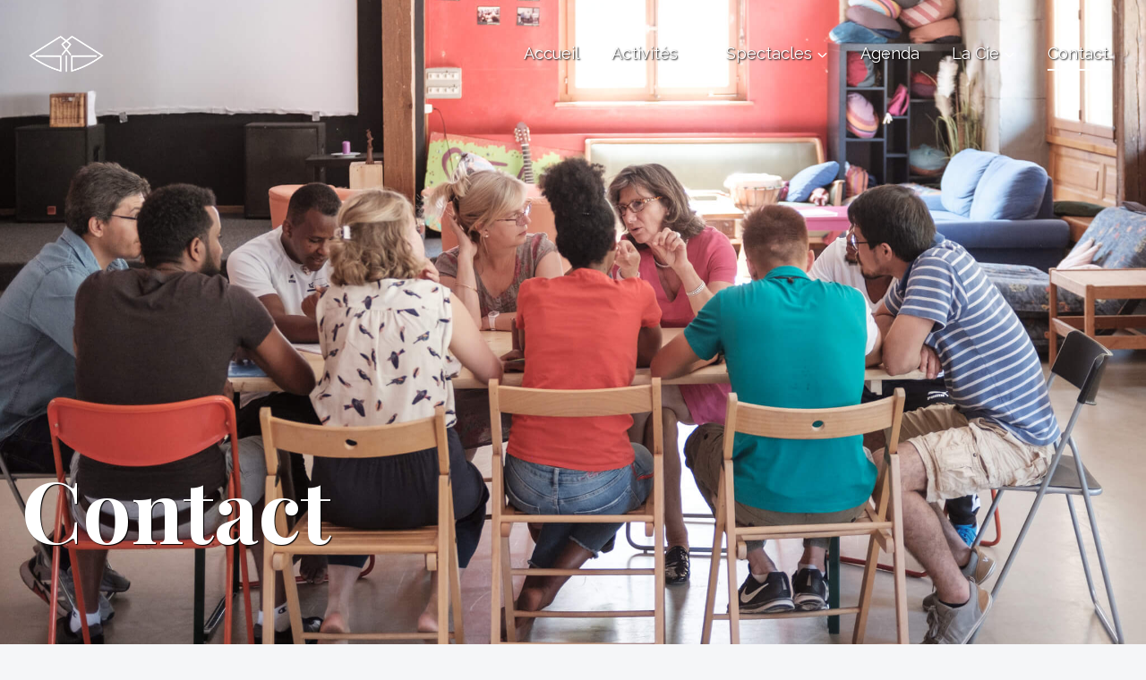

--- FILE ---
content_type: text/html; charset=UTF-8
request_url: https://cieaprescajeneparleplus.com/contact/
body_size: 22987
content:
<!doctype html>
<html lang="fr-FR" class="no-js" itemtype="https://schema.org/WebPage" itemscope>
<head>
	<meta charset="UTF-8">
	<meta name="viewport" content="width=device-width, initial-scale=1, minimum-scale=1">
	<title>Contact · La Cie Après ça je ne parle plus</title>

<!-- The SEO Framework : par Sybre Waaijer -->
<meta name="robots" content="max-snippet:-1,max-image-preview:large,max-video-preview:-1" />
<link rel="canonical" href="https://cieaprescajeneparleplus.com/contact/" />
<meta name="description" content="Camille Piller Tél. 079 741 33 10 Laetitia Albinati Tél. 079 206 29 03 contact@cieaprescajeneparleplus.com Cie Après ça je ne parle plus Ch." />
<meta property="og:type" content="website" />
<meta property="og:locale" content="fr_FR" />
<meta property="og:site_name" content="La Cie Après ça je ne parle plus" />
<meta property="og:title" content="Contact" />
<meta property="og:description" content="Camille Piller Tél. 079 741 33 10 Laetitia Albinati Tél. 079 206 29 03 contact@cieaprescajeneparleplus.com Cie Après ça je ne parle plus Ch. Montrevers 25 1700 Fribourg BCF CH69 0076 8300 1477 5940 6…" />
<meta property="og:url" content="https://cieaprescajeneparleplus.com/contact/" />
<meta property="og:image" content="https://cieaprescajeneparleplus.com/wp-content/uploads/2025/11/ciap-blanc.png" />
<meta property="og:image:width" content="1669" />
<meta property="og:image:height" content="1669" />
<meta name="twitter:card" content="summary_large_image" />
<meta name="twitter:title" content="Contact" />
<meta name="twitter:description" content="Camille Piller Tél. 079 741 33 10 Laetitia Albinati Tél. 079 206 29 03 contact@cieaprescajeneparleplus.com Cie Après ça je ne parle plus Ch. Montrevers 25 1700 Fribourg BCF CH69 0076 8300 1477 5940 6…" />
<meta name="twitter:image" content="https://cieaprescajeneparleplus.com/wp-content/uploads/2025/11/ciap-blanc.png" />
<script type="application/ld+json">{"@context":"https://schema.org","@graph":[{"@type":"WebSite","@id":"https://cieaprescajeneparleplus.com/#/schema/WebSite","url":"https://cieaprescajeneparleplus.com/","name":"La Cie Après ça je ne parle plus","description":"Compagnie de théâtre professionnelle – Fribourg","inLanguage":"fr-FR","potentialAction":{"@type":"SearchAction","target":{"@type":"EntryPoint","urlTemplate":"https://cieaprescajeneparleplus.com/search/{search_term_string}/"},"query-input":"required name=search_term_string"},"publisher":{"@type":"Organization","@id":"https://cieaprescajeneparleplus.com/#/schema/Organization","name":"La Cie Après ça je ne parle plus","url":"https://cieaprescajeneparleplus.com/","logo":{"@type":"ImageObject","url":"https://cieaprescajeneparleplus.com/wp-content/uploads/2025/11/ciap-blanc.png","contentUrl":"https://cieaprescajeneparleplus.com/wp-content/uploads/2025/11/ciap-blanc.png","width":1669,"height":1669,"contentSize":"65401"}}},{"@type":"WebPage","@id":"https://cieaprescajeneparleplus.com/contact/","url":"https://cieaprescajeneparleplus.com/contact/","name":"Contact · La Cie Après ça je ne parle plus","description":"Camille Piller Tél. 079 741 33 10 Laetitia Albinati Tél. 079 206 29 03 contact@cieaprescajeneparleplus.com Cie Après ça je ne parle plus Ch.","inLanguage":"fr-FR","isPartOf":{"@id":"https://cieaprescajeneparleplus.com/#/schema/WebSite"},"breadcrumb":{"@type":"BreadcrumbList","@id":"https://cieaprescajeneparleplus.com/#/schema/BreadcrumbList","itemListElement":[{"@type":"ListItem","position":1,"item":"https://cieaprescajeneparleplus.com/","name":"La Cie Après ça je ne parle plus"},{"@type":"ListItem","position":2,"name":"Contact"}]},"potentialAction":{"@type":"ReadAction","target":"https://cieaprescajeneparleplus.com/contact/"}}]}</script>
<!-- / The SEO Framework : par Sybre Waaijer | 26.39ms meta | 12.38ms boot -->

<link rel='dns-prefetch' href='//www.googletagmanager.com' />
<link rel="alternate" type="application/rss+xml" title="La Cie Après ça je ne parle plus &raquo; Flux" href="https://cieaprescajeneparleplus.com/feed/" />
<link rel="alternate" type="application/rss+xml" title="La Cie Après ça je ne parle plus &raquo; Flux des commentaires" href="https://cieaprescajeneparleplus.com/comments/feed/" />
			<script>document.documentElement.classList.remove( 'no-js' );</script>
			<link rel="alternate" title="oEmbed (JSON)" type="application/json+oembed" href="https://cieaprescajeneparleplus.com/wp-json/oembed/1.0/embed?url=https%3A%2F%2Fcieaprescajeneparleplus.com%2Fcontact%2F" />
<link rel="alternate" title="oEmbed (XML)" type="text/xml+oembed" href="https://cieaprescajeneparleplus.com/wp-json/oembed/1.0/embed?url=https%3A%2F%2Fcieaprescajeneparleplus.com%2Fcontact%2F&#038;format=xml" />
<style id='wp-img-auto-sizes-contain-inline-css'>
img:is([sizes=auto i],[sizes^="auto," i]){contain-intrinsic-size:3000px 1500px}
/*# sourceURL=wp-img-auto-sizes-contain-inline-css */
</style>
<link rel='stylesheet' id='kadence-blocks-rowlayout-css' href='https://cieaprescajeneparleplus.com/wp-content/plugins/kadence-blocks/dist/style-blocks-rowlayout.css?ver=3.5.32' media='all' />
<link rel='stylesheet' id='kadence-blocks-column-css' href='https://cieaprescajeneparleplus.com/wp-content/plugins/kadence-blocks/dist/style-blocks-column.css?ver=3.5.32' media='all' />
<style id='kadence-blocks-advancedheading-inline-css'>
	.wp-block-kadence-advancedheading mark{background:transparent;border-style:solid;border-width:0}
	.wp-block-kadence-advancedheading mark.kt-highlight{color:#f76a0c;}
	.kb-adv-heading-icon{display: inline-flex;justify-content: center;align-items: center;}
	.is-layout-constrained > .kb-advanced-heading-link {display: block;}.wp-block-kadence-advancedheading.has-background{padding: 0;}	.single-content .kadence-advanced-heading-wrapper h1,
	.single-content .kadence-advanced-heading-wrapper h2,
	.single-content .kadence-advanced-heading-wrapper h3,
	.single-content .kadence-advanced-heading-wrapper h4,
	.single-content .kadence-advanced-heading-wrapper h5,
	.single-content .kadence-advanced-heading-wrapper h6 {margin: 1.5em 0 .5em;}
	.single-content .kadence-advanced-heading-wrapper+* { margin-top:0;}.kb-screen-reader-text{position:absolute;width:1px;height:1px;padding:0;margin:-1px;overflow:hidden;clip:rect(0,0,0,0);}
/*# sourceURL=kadence-blocks-advancedheading-inline-css */
</style>
<link rel='stylesheet' id='kadence-blocks-image-css' href='https://cieaprescajeneparleplus.com/wp-content/plugins/kadence-blocks/dist/style-blocks-image.css?ver=3.5.32' media='all' />
<style id='wp-emoji-styles-inline-css'>

	img.wp-smiley, img.emoji {
		display: inline !important;
		border: none !important;
		box-shadow: none !important;
		height: 1em !important;
		width: 1em !important;
		margin: 0 0.07em !important;
		vertical-align: -0.1em !important;
		background: none !important;
		padding: 0 !important;
	}
/*# sourceURL=wp-emoji-styles-inline-css */
</style>
<style id='wp-block-library-inline-css'>
:root{--wp-block-synced-color:#7a00df;--wp-block-synced-color--rgb:122,0,223;--wp-bound-block-color:var(--wp-block-synced-color);--wp-editor-canvas-background:#ddd;--wp-admin-theme-color:#007cba;--wp-admin-theme-color--rgb:0,124,186;--wp-admin-theme-color-darker-10:#006ba1;--wp-admin-theme-color-darker-10--rgb:0,107,160.5;--wp-admin-theme-color-darker-20:#005a87;--wp-admin-theme-color-darker-20--rgb:0,90,135;--wp-admin-border-width-focus:2px}@media (min-resolution:192dpi){:root{--wp-admin-border-width-focus:1.5px}}.wp-element-button{cursor:pointer}:root .has-very-light-gray-background-color{background-color:#eee}:root .has-very-dark-gray-background-color{background-color:#313131}:root .has-very-light-gray-color{color:#eee}:root .has-very-dark-gray-color{color:#313131}:root .has-vivid-green-cyan-to-vivid-cyan-blue-gradient-background{background:linear-gradient(135deg,#00d084,#0693e3)}:root .has-purple-crush-gradient-background{background:linear-gradient(135deg,#34e2e4,#4721fb 50%,#ab1dfe)}:root .has-hazy-dawn-gradient-background{background:linear-gradient(135deg,#faaca8,#dad0ec)}:root .has-subdued-olive-gradient-background{background:linear-gradient(135deg,#fafae1,#67a671)}:root .has-atomic-cream-gradient-background{background:linear-gradient(135deg,#fdd79a,#004a59)}:root .has-nightshade-gradient-background{background:linear-gradient(135deg,#330968,#31cdcf)}:root .has-midnight-gradient-background{background:linear-gradient(135deg,#020381,#2874fc)}:root{--wp--preset--font-size--normal:16px;--wp--preset--font-size--huge:42px}.has-regular-font-size{font-size:1em}.has-larger-font-size{font-size:2.625em}.has-normal-font-size{font-size:var(--wp--preset--font-size--normal)}.has-huge-font-size{font-size:var(--wp--preset--font-size--huge)}.has-text-align-center{text-align:center}.has-text-align-left{text-align:left}.has-text-align-right{text-align:right}.has-fit-text{white-space:nowrap!important}#end-resizable-editor-section{display:none}.aligncenter{clear:both}.items-justified-left{justify-content:flex-start}.items-justified-center{justify-content:center}.items-justified-right{justify-content:flex-end}.items-justified-space-between{justify-content:space-between}.screen-reader-text{border:0;clip-path:inset(50%);height:1px;margin:-1px;overflow:hidden;padding:0;position:absolute;width:1px;word-wrap:normal!important}.screen-reader-text:focus{background-color:#ddd;clip-path:none;color:#444;display:block;font-size:1em;height:auto;left:5px;line-height:normal;padding:15px 23px 14px;text-decoration:none;top:5px;width:auto;z-index:100000}html :where(.has-border-color){border-style:solid}html :where([style*=border-top-color]){border-top-style:solid}html :where([style*=border-right-color]){border-right-style:solid}html :where([style*=border-bottom-color]){border-bottom-style:solid}html :where([style*=border-left-color]){border-left-style:solid}html :where([style*=border-width]){border-style:solid}html :where([style*=border-top-width]){border-top-style:solid}html :where([style*=border-right-width]){border-right-style:solid}html :where([style*=border-bottom-width]){border-bottom-style:solid}html :where([style*=border-left-width]){border-left-style:solid}html :where(img[class*=wp-image-]){height:auto;max-width:100%}:where(figure){margin:0 0 1em}html :where(.is-position-sticky){--wp-admin--admin-bar--position-offset:var(--wp-admin--admin-bar--height,0px)}@media screen and (max-width:600px){html :where(.is-position-sticky){--wp-admin--admin-bar--position-offset:0px}}

/*# sourceURL=wp-block-library-inline-css */
</style><style id='wp-block-button-inline-css'>
.wp-block-button__link{align-content:center;box-sizing:border-box;cursor:pointer;display:inline-block;height:100%;text-align:center;word-break:break-word}.wp-block-button__link.aligncenter{text-align:center}.wp-block-button__link.alignright{text-align:right}:where(.wp-block-button__link){border-radius:9999px;box-shadow:none;padding:calc(.667em + 2px) calc(1.333em + 2px);text-decoration:none}.wp-block-button[style*=text-decoration] .wp-block-button__link{text-decoration:inherit}.wp-block-buttons>.wp-block-button.has-custom-width{max-width:none}.wp-block-buttons>.wp-block-button.has-custom-width .wp-block-button__link{width:100%}.wp-block-buttons>.wp-block-button.has-custom-font-size .wp-block-button__link{font-size:inherit}.wp-block-buttons>.wp-block-button.wp-block-button__width-25{width:calc(25% - var(--wp--style--block-gap, .5em)*.75)}.wp-block-buttons>.wp-block-button.wp-block-button__width-50{width:calc(50% - var(--wp--style--block-gap, .5em)*.5)}.wp-block-buttons>.wp-block-button.wp-block-button__width-75{width:calc(75% - var(--wp--style--block-gap, .5em)*.25)}.wp-block-buttons>.wp-block-button.wp-block-button__width-100{flex-basis:100%;width:100%}.wp-block-buttons.is-vertical>.wp-block-button.wp-block-button__width-25{width:25%}.wp-block-buttons.is-vertical>.wp-block-button.wp-block-button__width-50{width:50%}.wp-block-buttons.is-vertical>.wp-block-button.wp-block-button__width-75{width:75%}.wp-block-button.is-style-squared,.wp-block-button__link.wp-block-button.is-style-squared{border-radius:0}.wp-block-button.no-border-radius,.wp-block-button__link.no-border-radius{border-radius:0!important}:root :where(.wp-block-button .wp-block-button__link.is-style-outline),:root :where(.wp-block-button.is-style-outline>.wp-block-button__link){border:2px solid;padding:.667em 1.333em}:root :where(.wp-block-button .wp-block-button__link.is-style-outline:not(.has-text-color)),:root :where(.wp-block-button.is-style-outline>.wp-block-button__link:not(.has-text-color)){color:currentColor}:root :where(.wp-block-button .wp-block-button__link.is-style-outline:not(.has-background)),:root :where(.wp-block-button.is-style-outline>.wp-block-button__link:not(.has-background)){background-color:initial;background-image:none}
/*# sourceURL=https://cieaprescajeneparleplus.com/wp-includes/blocks/button/style.min.css */
</style>
<style id='wp-block-heading-inline-css'>
h1:where(.wp-block-heading).has-background,h2:where(.wp-block-heading).has-background,h3:where(.wp-block-heading).has-background,h4:where(.wp-block-heading).has-background,h5:where(.wp-block-heading).has-background,h6:where(.wp-block-heading).has-background{padding:1.25em 2.375em}h1.has-text-align-left[style*=writing-mode]:where([style*=vertical-lr]),h1.has-text-align-right[style*=writing-mode]:where([style*=vertical-rl]),h2.has-text-align-left[style*=writing-mode]:where([style*=vertical-lr]),h2.has-text-align-right[style*=writing-mode]:where([style*=vertical-rl]),h3.has-text-align-left[style*=writing-mode]:where([style*=vertical-lr]),h3.has-text-align-right[style*=writing-mode]:where([style*=vertical-rl]),h4.has-text-align-left[style*=writing-mode]:where([style*=vertical-lr]),h4.has-text-align-right[style*=writing-mode]:where([style*=vertical-rl]),h5.has-text-align-left[style*=writing-mode]:where([style*=vertical-lr]),h5.has-text-align-right[style*=writing-mode]:where([style*=vertical-rl]),h6.has-text-align-left[style*=writing-mode]:where([style*=vertical-lr]),h6.has-text-align-right[style*=writing-mode]:where([style*=vertical-rl]){rotate:180deg}
/*# sourceURL=https://cieaprescajeneparleplus.com/wp-includes/blocks/heading/style.min.css */
</style>
<style id='wp-block-buttons-inline-css'>
.wp-block-buttons{box-sizing:border-box}.wp-block-buttons.is-vertical{flex-direction:column}.wp-block-buttons.is-vertical>.wp-block-button:last-child{margin-bottom:0}.wp-block-buttons>.wp-block-button{display:inline-block;margin:0}.wp-block-buttons.is-content-justification-left{justify-content:flex-start}.wp-block-buttons.is-content-justification-left.is-vertical{align-items:flex-start}.wp-block-buttons.is-content-justification-center{justify-content:center}.wp-block-buttons.is-content-justification-center.is-vertical{align-items:center}.wp-block-buttons.is-content-justification-right{justify-content:flex-end}.wp-block-buttons.is-content-justification-right.is-vertical{align-items:flex-end}.wp-block-buttons.is-content-justification-space-between{justify-content:space-between}.wp-block-buttons.aligncenter{text-align:center}.wp-block-buttons:not(.is-content-justification-space-between,.is-content-justification-right,.is-content-justification-left,.is-content-justification-center) .wp-block-button.aligncenter{margin-left:auto;margin-right:auto;width:100%}.wp-block-buttons[style*=text-decoration] .wp-block-button,.wp-block-buttons[style*=text-decoration] .wp-block-button__link{text-decoration:inherit}.wp-block-buttons.has-custom-font-size .wp-block-button__link{font-size:inherit}.wp-block-buttons .wp-block-button__link{width:100%}.wp-block-button.aligncenter{text-align:center}
/*# sourceURL=https://cieaprescajeneparleplus.com/wp-includes/blocks/buttons/style.min.css */
</style>
<style id='wp-block-paragraph-inline-css'>
.is-small-text{font-size:.875em}.is-regular-text{font-size:1em}.is-large-text{font-size:2.25em}.is-larger-text{font-size:3em}.has-drop-cap:not(:focus):first-letter{float:left;font-size:8.4em;font-style:normal;font-weight:100;line-height:.68;margin:.05em .1em 0 0;text-transform:uppercase}body.rtl .has-drop-cap:not(:focus):first-letter{float:none;margin-left:.1em}p.has-drop-cap.has-background{overflow:hidden}:root :where(p.has-background){padding:1.25em 2.375em}:where(p.has-text-color:not(.has-link-color)) a{color:inherit}p.has-text-align-left[style*="writing-mode:vertical-lr"],p.has-text-align-right[style*="writing-mode:vertical-rl"]{rotate:180deg}
/*# sourceURL=https://cieaprescajeneparleplus.com/wp-includes/blocks/paragraph/style.min.css */
</style>
<style id='wp-block-social-links-inline-css'>
.wp-block-social-links{background:none;box-sizing:border-box;margin-left:0;padding-left:0;padding-right:0;text-indent:0}.wp-block-social-links .wp-social-link a,.wp-block-social-links .wp-social-link a:hover{border-bottom:0;box-shadow:none;text-decoration:none}.wp-block-social-links .wp-social-link svg{height:1em;width:1em}.wp-block-social-links .wp-social-link span:not(.screen-reader-text){font-size:.65em;margin-left:.5em;margin-right:.5em}.wp-block-social-links.has-small-icon-size{font-size:16px}.wp-block-social-links,.wp-block-social-links.has-normal-icon-size{font-size:24px}.wp-block-social-links.has-large-icon-size{font-size:36px}.wp-block-social-links.has-huge-icon-size{font-size:48px}.wp-block-social-links.aligncenter{display:flex;justify-content:center}.wp-block-social-links.alignright{justify-content:flex-end}.wp-block-social-link{border-radius:9999px;display:block}@media not (prefers-reduced-motion){.wp-block-social-link{transition:transform .1s ease}}.wp-block-social-link{height:auto}.wp-block-social-link a{align-items:center;display:flex;line-height:0}.wp-block-social-link:hover{transform:scale(1.1)}.wp-block-social-links .wp-block-social-link.wp-social-link{display:inline-block;margin:0;padding:0}.wp-block-social-links .wp-block-social-link.wp-social-link .wp-block-social-link-anchor,.wp-block-social-links .wp-block-social-link.wp-social-link .wp-block-social-link-anchor svg,.wp-block-social-links .wp-block-social-link.wp-social-link .wp-block-social-link-anchor:active,.wp-block-social-links .wp-block-social-link.wp-social-link .wp-block-social-link-anchor:hover,.wp-block-social-links .wp-block-social-link.wp-social-link .wp-block-social-link-anchor:visited{color:currentColor;fill:currentColor}:where(.wp-block-social-links:not(.is-style-logos-only)) .wp-social-link{background-color:#f0f0f0;color:#444}:where(.wp-block-social-links:not(.is-style-logos-only)) .wp-social-link-amazon{background-color:#f90;color:#fff}:where(.wp-block-social-links:not(.is-style-logos-only)) .wp-social-link-bandcamp{background-color:#1ea0c3;color:#fff}:where(.wp-block-social-links:not(.is-style-logos-only)) .wp-social-link-behance{background-color:#0757fe;color:#fff}:where(.wp-block-social-links:not(.is-style-logos-only)) .wp-social-link-bluesky{background-color:#0a7aff;color:#fff}:where(.wp-block-social-links:not(.is-style-logos-only)) .wp-social-link-codepen{background-color:#1e1f26;color:#fff}:where(.wp-block-social-links:not(.is-style-logos-only)) .wp-social-link-deviantart{background-color:#02e49b;color:#fff}:where(.wp-block-social-links:not(.is-style-logos-only)) .wp-social-link-discord{background-color:#5865f2;color:#fff}:where(.wp-block-social-links:not(.is-style-logos-only)) .wp-social-link-dribbble{background-color:#e94c89;color:#fff}:where(.wp-block-social-links:not(.is-style-logos-only)) .wp-social-link-dropbox{background-color:#4280ff;color:#fff}:where(.wp-block-social-links:not(.is-style-logos-only)) .wp-social-link-etsy{background-color:#f45800;color:#fff}:where(.wp-block-social-links:not(.is-style-logos-only)) .wp-social-link-facebook{background-color:#0866ff;color:#fff}:where(.wp-block-social-links:not(.is-style-logos-only)) .wp-social-link-fivehundredpx{background-color:#000;color:#fff}:where(.wp-block-social-links:not(.is-style-logos-only)) .wp-social-link-flickr{background-color:#0461dd;color:#fff}:where(.wp-block-social-links:not(.is-style-logos-only)) .wp-social-link-foursquare{background-color:#e65678;color:#fff}:where(.wp-block-social-links:not(.is-style-logos-only)) .wp-social-link-github{background-color:#24292d;color:#fff}:where(.wp-block-social-links:not(.is-style-logos-only)) .wp-social-link-goodreads{background-color:#eceadd;color:#382110}:where(.wp-block-social-links:not(.is-style-logos-only)) .wp-social-link-google{background-color:#ea4434;color:#fff}:where(.wp-block-social-links:not(.is-style-logos-only)) .wp-social-link-gravatar{background-color:#1d4fc4;color:#fff}:where(.wp-block-social-links:not(.is-style-logos-only)) .wp-social-link-instagram{background-color:#f00075;color:#fff}:where(.wp-block-social-links:not(.is-style-logos-only)) .wp-social-link-lastfm{background-color:#e21b24;color:#fff}:where(.wp-block-social-links:not(.is-style-logos-only)) .wp-social-link-linkedin{background-color:#0d66c2;color:#fff}:where(.wp-block-social-links:not(.is-style-logos-only)) .wp-social-link-mastodon{background-color:#3288d4;color:#fff}:where(.wp-block-social-links:not(.is-style-logos-only)) .wp-social-link-medium{background-color:#000;color:#fff}:where(.wp-block-social-links:not(.is-style-logos-only)) .wp-social-link-meetup{background-color:#f6405f;color:#fff}:where(.wp-block-social-links:not(.is-style-logos-only)) .wp-social-link-patreon{background-color:#000;color:#fff}:where(.wp-block-social-links:not(.is-style-logos-only)) .wp-social-link-pinterest{background-color:#e60122;color:#fff}:where(.wp-block-social-links:not(.is-style-logos-only)) .wp-social-link-pocket{background-color:#ef4155;color:#fff}:where(.wp-block-social-links:not(.is-style-logos-only)) .wp-social-link-reddit{background-color:#ff4500;color:#fff}:where(.wp-block-social-links:not(.is-style-logos-only)) .wp-social-link-skype{background-color:#0478d7;color:#fff}:where(.wp-block-social-links:not(.is-style-logos-only)) .wp-social-link-snapchat{background-color:#fefc00;color:#fff;stroke:#000}:where(.wp-block-social-links:not(.is-style-logos-only)) .wp-social-link-soundcloud{background-color:#ff5600;color:#fff}:where(.wp-block-social-links:not(.is-style-logos-only)) .wp-social-link-spotify{background-color:#1bd760;color:#fff}:where(.wp-block-social-links:not(.is-style-logos-only)) .wp-social-link-telegram{background-color:#2aabee;color:#fff}:where(.wp-block-social-links:not(.is-style-logos-only)) .wp-social-link-threads{background-color:#000;color:#fff}:where(.wp-block-social-links:not(.is-style-logos-only)) .wp-social-link-tiktok{background-color:#000;color:#fff}:where(.wp-block-social-links:not(.is-style-logos-only)) .wp-social-link-tumblr{background-color:#011835;color:#fff}:where(.wp-block-social-links:not(.is-style-logos-only)) .wp-social-link-twitch{background-color:#6440a4;color:#fff}:where(.wp-block-social-links:not(.is-style-logos-only)) .wp-social-link-twitter{background-color:#1da1f2;color:#fff}:where(.wp-block-social-links:not(.is-style-logos-only)) .wp-social-link-vimeo{background-color:#1eb7ea;color:#fff}:where(.wp-block-social-links:not(.is-style-logos-only)) .wp-social-link-vk{background-color:#4680c2;color:#fff}:where(.wp-block-social-links:not(.is-style-logos-only)) .wp-social-link-wordpress{background-color:#3499cd;color:#fff}:where(.wp-block-social-links:not(.is-style-logos-only)) .wp-social-link-whatsapp{background-color:#25d366;color:#fff}:where(.wp-block-social-links:not(.is-style-logos-only)) .wp-social-link-x{background-color:#000;color:#fff}:where(.wp-block-social-links:not(.is-style-logos-only)) .wp-social-link-yelp{background-color:#d32422;color:#fff}:where(.wp-block-social-links:not(.is-style-logos-only)) .wp-social-link-youtube{background-color:red;color:#fff}:where(.wp-block-social-links.is-style-logos-only) .wp-social-link{background:none}:where(.wp-block-social-links.is-style-logos-only) .wp-social-link svg{height:1.25em;width:1.25em}:where(.wp-block-social-links.is-style-logos-only) .wp-social-link-amazon{color:#f90}:where(.wp-block-social-links.is-style-logos-only) .wp-social-link-bandcamp{color:#1ea0c3}:where(.wp-block-social-links.is-style-logos-only) .wp-social-link-behance{color:#0757fe}:where(.wp-block-social-links.is-style-logos-only) .wp-social-link-bluesky{color:#0a7aff}:where(.wp-block-social-links.is-style-logos-only) .wp-social-link-codepen{color:#1e1f26}:where(.wp-block-social-links.is-style-logos-only) .wp-social-link-deviantart{color:#02e49b}:where(.wp-block-social-links.is-style-logos-only) .wp-social-link-discord{color:#5865f2}:where(.wp-block-social-links.is-style-logos-only) .wp-social-link-dribbble{color:#e94c89}:where(.wp-block-social-links.is-style-logos-only) .wp-social-link-dropbox{color:#4280ff}:where(.wp-block-social-links.is-style-logos-only) .wp-social-link-etsy{color:#f45800}:where(.wp-block-social-links.is-style-logos-only) .wp-social-link-facebook{color:#0866ff}:where(.wp-block-social-links.is-style-logos-only) .wp-social-link-fivehundredpx{color:#000}:where(.wp-block-social-links.is-style-logos-only) .wp-social-link-flickr{color:#0461dd}:where(.wp-block-social-links.is-style-logos-only) .wp-social-link-foursquare{color:#e65678}:where(.wp-block-social-links.is-style-logos-only) .wp-social-link-github{color:#24292d}:where(.wp-block-social-links.is-style-logos-only) .wp-social-link-goodreads{color:#382110}:where(.wp-block-social-links.is-style-logos-only) .wp-social-link-google{color:#ea4434}:where(.wp-block-social-links.is-style-logos-only) .wp-social-link-gravatar{color:#1d4fc4}:where(.wp-block-social-links.is-style-logos-only) .wp-social-link-instagram{color:#f00075}:where(.wp-block-social-links.is-style-logos-only) .wp-social-link-lastfm{color:#e21b24}:where(.wp-block-social-links.is-style-logos-only) .wp-social-link-linkedin{color:#0d66c2}:where(.wp-block-social-links.is-style-logos-only) .wp-social-link-mastodon{color:#3288d4}:where(.wp-block-social-links.is-style-logos-only) .wp-social-link-medium{color:#000}:where(.wp-block-social-links.is-style-logos-only) .wp-social-link-meetup{color:#f6405f}:where(.wp-block-social-links.is-style-logos-only) .wp-social-link-patreon{color:#000}:where(.wp-block-social-links.is-style-logos-only) .wp-social-link-pinterest{color:#e60122}:where(.wp-block-social-links.is-style-logos-only) .wp-social-link-pocket{color:#ef4155}:where(.wp-block-social-links.is-style-logos-only) .wp-social-link-reddit{color:#ff4500}:where(.wp-block-social-links.is-style-logos-only) .wp-social-link-skype{color:#0478d7}:where(.wp-block-social-links.is-style-logos-only) .wp-social-link-snapchat{color:#fff;stroke:#000}:where(.wp-block-social-links.is-style-logos-only) .wp-social-link-soundcloud{color:#ff5600}:where(.wp-block-social-links.is-style-logos-only) .wp-social-link-spotify{color:#1bd760}:where(.wp-block-social-links.is-style-logos-only) .wp-social-link-telegram{color:#2aabee}:where(.wp-block-social-links.is-style-logos-only) .wp-social-link-threads{color:#000}:where(.wp-block-social-links.is-style-logos-only) .wp-social-link-tiktok{color:#000}:where(.wp-block-social-links.is-style-logos-only) .wp-social-link-tumblr{color:#011835}:where(.wp-block-social-links.is-style-logos-only) .wp-social-link-twitch{color:#6440a4}:where(.wp-block-social-links.is-style-logos-only) .wp-social-link-twitter{color:#1da1f2}:where(.wp-block-social-links.is-style-logos-only) .wp-social-link-vimeo{color:#1eb7ea}:where(.wp-block-social-links.is-style-logos-only) .wp-social-link-vk{color:#4680c2}:where(.wp-block-social-links.is-style-logos-only) .wp-social-link-whatsapp{color:#25d366}:where(.wp-block-social-links.is-style-logos-only) .wp-social-link-wordpress{color:#3499cd}:where(.wp-block-social-links.is-style-logos-only) .wp-social-link-x{color:#000}:where(.wp-block-social-links.is-style-logos-only) .wp-social-link-yelp{color:#d32422}:where(.wp-block-social-links.is-style-logos-only) .wp-social-link-youtube{color:red}.wp-block-social-links.is-style-pill-shape .wp-social-link{width:auto}:root :where(.wp-block-social-links .wp-social-link a){padding:.25em}:root :where(.wp-block-social-links.is-style-logos-only .wp-social-link a){padding:0}:root :where(.wp-block-social-links.is-style-pill-shape .wp-social-link a){padding-left:.6666666667em;padding-right:.6666666667em}.wp-block-social-links:not(.has-icon-color):not(.has-icon-background-color) .wp-social-link-snapchat .wp-block-social-link-label{color:#000}
/*# sourceURL=https://cieaprescajeneparleplus.com/wp-includes/blocks/social-links/style.min.css */
</style>
<style id='global-styles-inline-css'>
:root{--wp--preset--aspect-ratio--square: 1;--wp--preset--aspect-ratio--4-3: 4/3;--wp--preset--aspect-ratio--3-4: 3/4;--wp--preset--aspect-ratio--3-2: 3/2;--wp--preset--aspect-ratio--2-3: 2/3;--wp--preset--aspect-ratio--16-9: 16/9;--wp--preset--aspect-ratio--9-16: 9/16;--wp--preset--color--black: #000000;--wp--preset--color--cyan-bluish-gray: #abb8c3;--wp--preset--color--white: #ffffff;--wp--preset--color--pale-pink: #f78da7;--wp--preset--color--vivid-red: #cf2e2e;--wp--preset--color--luminous-vivid-orange: #ff6900;--wp--preset--color--luminous-vivid-amber: #fcb900;--wp--preset--color--light-green-cyan: #7bdcb5;--wp--preset--color--vivid-green-cyan: #00d084;--wp--preset--color--pale-cyan-blue: #8ed1fc;--wp--preset--color--vivid-cyan-blue: #0693e3;--wp--preset--color--vivid-purple: #9b51e0;--wp--preset--color--theme-palette-1: var(--global-palette1);--wp--preset--color--theme-palette-2: var(--global-palette2);--wp--preset--color--theme-palette-3: var(--global-palette3);--wp--preset--color--theme-palette-4: var(--global-palette4);--wp--preset--color--theme-palette-5: var(--global-palette5);--wp--preset--color--theme-palette-6: var(--global-palette6);--wp--preset--color--theme-palette-7: var(--global-palette7);--wp--preset--color--theme-palette-8: var(--global-palette8);--wp--preset--color--theme-palette-9: var(--global-palette9);--wp--preset--color--theme-palette-10: var(--global-palette10);--wp--preset--color--theme-palette-11: var(--global-palette11);--wp--preset--color--theme-palette-12: var(--global-palette12);--wp--preset--color--theme-palette-13: var(--global-palette13);--wp--preset--color--theme-palette-14: var(--global-palette14);--wp--preset--color--theme-palette-15: var(--global-palette15);--wp--preset--gradient--vivid-cyan-blue-to-vivid-purple: linear-gradient(135deg,rgb(6,147,227) 0%,rgb(155,81,224) 100%);--wp--preset--gradient--light-green-cyan-to-vivid-green-cyan: linear-gradient(135deg,rgb(122,220,180) 0%,rgb(0,208,130) 100%);--wp--preset--gradient--luminous-vivid-amber-to-luminous-vivid-orange: linear-gradient(135deg,rgb(252,185,0) 0%,rgb(255,105,0) 100%);--wp--preset--gradient--luminous-vivid-orange-to-vivid-red: linear-gradient(135deg,rgb(255,105,0) 0%,rgb(207,46,46) 100%);--wp--preset--gradient--very-light-gray-to-cyan-bluish-gray: linear-gradient(135deg,rgb(238,238,238) 0%,rgb(169,184,195) 100%);--wp--preset--gradient--cool-to-warm-spectrum: linear-gradient(135deg,rgb(74,234,220) 0%,rgb(151,120,209) 20%,rgb(207,42,186) 40%,rgb(238,44,130) 60%,rgb(251,105,98) 80%,rgb(254,248,76) 100%);--wp--preset--gradient--blush-light-purple: linear-gradient(135deg,rgb(255,206,236) 0%,rgb(152,150,240) 100%);--wp--preset--gradient--blush-bordeaux: linear-gradient(135deg,rgb(254,205,165) 0%,rgb(254,45,45) 50%,rgb(107,0,62) 100%);--wp--preset--gradient--luminous-dusk: linear-gradient(135deg,rgb(255,203,112) 0%,rgb(199,81,192) 50%,rgb(65,88,208) 100%);--wp--preset--gradient--pale-ocean: linear-gradient(135deg,rgb(255,245,203) 0%,rgb(182,227,212) 50%,rgb(51,167,181) 100%);--wp--preset--gradient--electric-grass: linear-gradient(135deg,rgb(202,248,128) 0%,rgb(113,206,126) 100%);--wp--preset--gradient--midnight: linear-gradient(135deg,rgb(2,3,129) 0%,rgb(40,116,252) 100%);--wp--preset--font-size--small: var(--global-font-size-small);--wp--preset--font-size--medium: var(--global-font-size-medium);--wp--preset--font-size--large: var(--global-font-size-large);--wp--preset--font-size--x-large: 42px;--wp--preset--font-size--larger: var(--global-font-size-larger);--wp--preset--font-size--xxlarge: var(--global-font-size-xxlarge);--wp--preset--spacing--20: 0.44rem;--wp--preset--spacing--30: 0.67rem;--wp--preset--spacing--40: 1rem;--wp--preset--spacing--50: 1.5rem;--wp--preset--spacing--60: 2.25rem;--wp--preset--spacing--70: 3.38rem;--wp--preset--spacing--80: 5.06rem;--wp--preset--shadow--natural: 6px 6px 9px rgba(0, 0, 0, 0.2);--wp--preset--shadow--deep: 12px 12px 50px rgba(0, 0, 0, 0.4);--wp--preset--shadow--sharp: 6px 6px 0px rgba(0, 0, 0, 0.2);--wp--preset--shadow--outlined: 6px 6px 0px -3px rgb(255, 255, 255), 6px 6px rgb(0, 0, 0);--wp--preset--shadow--crisp: 6px 6px 0px rgb(0, 0, 0);}:where(.is-layout-flex){gap: 0.5em;}:where(.is-layout-grid){gap: 0.5em;}body .is-layout-flex{display: flex;}.is-layout-flex{flex-wrap: wrap;align-items: center;}.is-layout-flex > :is(*, div){margin: 0;}body .is-layout-grid{display: grid;}.is-layout-grid > :is(*, div){margin: 0;}:where(.wp-block-columns.is-layout-flex){gap: 2em;}:where(.wp-block-columns.is-layout-grid){gap: 2em;}:where(.wp-block-post-template.is-layout-flex){gap: 1.25em;}:where(.wp-block-post-template.is-layout-grid){gap: 1.25em;}.has-black-color{color: var(--wp--preset--color--black) !important;}.has-cyan-bluish-gray-color{color: var(--wp--preset--color--cyan-bluish-gray) !important;}.has-white-color{color: var(--wp--preset--color--white) !important;}.has-pale-pink-color{color: var(--wp--preset--color--pale-pink) !important;}.has-vivid-red-color{color: var(--wp--preset--color--vivid-red) !important;}.has-luminous-vivid-orange-color{color: var(--wp--preset--color--luminous-vivid-orange) !important;}.has-luminous-vivid-amber-color{color: var(--wp--preset--color--luminous-vivid-amber) !important;}.has-light-green-cyan-color{color: var(--wp--preset--color--light-green-cyan) !important;}.has-vivid-green-cyan-color{color: var(--wp--preset--color--vivid-green-cyan) !important;}.has-pale-cyan-blue-color{color: var(--wp--preset--color--pale-cyan-blue) !important;}.has-vivid-cyan-blue-color{color: var(--wp--preset--color--vivid-cyan-blue) !important;}.has-vivid-purple-color{color: var(--wp--preset--color--vivid-purple) !important;}.has-black-background-color{background-color: var(--wp--preset--color--black) !important;}.has-cyan-bluish-gray-background-color{background-color: var(--wp--preset--color--cyan-bluish-gray) !important;}.has-white-background-color{background-color: var(--wp--preset--color--white) !important;}.has-pale-pink-background-color{background-color: var(--wp--preset--color--pale-pink) !important;}.has-vivid-red-background-color{background-color: var(--wp--preset--color--vivid-red) !important;}.has-luminous-vivid-orange-background-color{background-color: var(--wp--preset--color--luminous-vivid-orange) !important;}.has-luminous-vivid-amber-background-color{background-color: var(--wp--preset--color--luminous-vivid-amber) !important;}.has-light-green-cyan-background-color{background-color: var(--wp--preset--color--light-green-cyan) !important;}.has-vivid-green-cyan-background-color{background-color: var(--wp--preset--color--vivid-green-cyan) !important;}.has-pale-cyan-blue-background-color{background-color: var(--wp--preset--color--pale-cyan-blue) !important;}.has-vivid-cyan-blue-background-color{background-color: var(--wp--preset--color--vivid-cyan-blue) !important;}.has-vivid-purple-background-color{background-color: var(--wp--preset--color--vivid-purple) !important;}.has-black-border-color{border-color: var(--wp--preset--color--black) !important;}.has-cyan-bluish-gray-border-color{border-color: var(--wp--preset--color--cyan-bluish-gray) !important;}.has-white-border-color{border-color: var(--wp--preset--color--white) !important;}.has-pale-pink-border-color{border-color: var(--wp--preset--color--pale-pink) !important;}.has-vivid-red-border-color{border-color: var(--wp--preset--color--vivid-red) !important;}.has-luminous-vivid-orange-border-color{border-color: var(--wp--preset--color--luminous-vivid-orange) !important;}.has-luminous-vivid-amber-border-color{border-color: var(--wp--preset--color--luminous-vivid-amber) !important;}.has-light-green-cyan-border-color{border-color: var(--wp--preset--color--light-green-cyan) !important;}.has-vivid-green-cyan-border-color{border-color: var(--wp--preset--color--vivid-green-cyan) !important;}.has-pale-cyan-blue-border-color{border-color: var(--wp--preset--color--pale-cyan-blue) !important;}.has-vivid-cyan-blue-border-color{border-color: var(--wp--preset--color--vivid-cyan-blue) !important;}.has-vivid-purple-border-color{border-color: var(--wp--preset--color--vivid-purple) !important;}.has-vivid-cyan-blue-to-vivid-purple-gradient-background{background: var(--wp--preset--gradient--vivid-cyan-blue-to-vivid-purple) !important;}.has-light-green-cyan-to-vivid-green-cyan-gradient-background{background: var(--wp--preset--gradient--light-green-cyan-to-vivid-green-cyan) !important;}.has-luminous-vivid-amber-to-luminous-vivid-orange-gradient-background{background: var(--wp--preset--gradient--luminous-vivid-amber-to-luminous-vivid-orange) !important;}.has-luminous-vivid-orange-to-vivid-red-gradient-background{background: var(--wp--preset--gradient--luminous-vivid-orange-to-vivid-red) !important;}.has-very-light-gray-to-cyan-bluish-gray-gradient-background{background: var(--wp--preset--gradient--very-light-gray-to-cyan-bluish-gray) !important;}.has-cool-to-warm-spectrum-gradient-background{background: var(--wp--preset--gradient--cool-to-warm-spectrum) !important;}.has-blush-light-purple-gradient-background{background: var(--wp--preset--gradient--blush-light-purple) !important;}.has-blush-bordeaux-gradient-background{background: var(--wp--preset--gradient--blush-bordeaux) !important;}.has-luminous-dusk-gradient-background{background: var(--wp--preset--gradient--luminous-dusk) !important;}.has-pale-ocean-gradient-background{background: var(--wp--preset--gradient--pale-ocean) !important;}.has-electric-grass-gradient-background{background: var(--wp--preset--gradient--electric-grass) !important;}.has-midnight-gradient-background{background: var(--wp--preset--gradient--midnight) !important;}.has-small-font-size{font-size: var(--wp--preset--font-size--small) !important;}.has-medium-font-size{font-size: var(--wp--preset--font-size--medium) !important;}.has-large-font-size{font-size: var(--wp--preset--font-size--large) !important;}.has-x-large-font-size{font-size: var(--wp--preset--font-size--x-large) !important;}
/*# sourceURL=global-styles-inline-css */
</style>
<style id='core-block-supports-inline-css'>
.wp-container-core-social-links-is-layout-fdcfc74e{justify-content:flex-start;}.wp-container-core-social-links-is-layout-8cf370e7{flex-direction:column;align-items:flex-start;}
/*# sourceURL=core-block-supports-inline-css */
</style>

<style id='classic-theme-styles-inline-css'>
/*! This file is auto-generated */
.wp-block-button__link{color:#fff;background-color:#32373c;border-radius:9999px;box-shadow:none;text-decoration:none;padding:calc(.667em + 2px) calc(1.333em + 2px);font-size:1.125em}.wp-block-file__button{background:#32373c;color:#fff;text-decoration:none}
/*# sourceURL=/wp-includes/css/classic-themes.min.css */
</style>
<link rel='stylesheet' id='wpa-css-css' href='https://cieaprescajeneparleplus.com/wp-content/plugins/honeypot/includes/css/wpa.css?ver=2.3.04' media='all' />
<link rel='stylesheet' id='kadence-global-css' href='https://cieaprescajeneparleplus.com/wp-content/themes/kadence/assets/css/global.min.css?ver=1.4.3' media='all' />
<style id='kadence-global-inline-css'>
/* Kadence Base CSS */
:root{--global-palette1:#1b211a;--global-palette2:#555555;--global-palette3:#000000;--global-palette4:#464646;--global-palette5:#646464;--global-palette6:#9c9c9c;--global-palette7:#f5f6f8;--global-palette8:#f5f6f8;--global-palette9:#ffffff;--global-palette10:oklch(from var(--global-palette1) calc(l + 0.10 * (1 - l)) calc(c * 1.00) calc(h + 180) / 100%);--global-palette11:#13612e;--global-palette12:#1159af;--global-palette13:#b82105;--global-palette14:#f7630c;--global-palette15:#f5a524;--global-palette9rgb:255, 255, 255;--global-palette-highlight:var(--global-palette1);--global-palette-highlight-alt:var(--global-palette2);--global-palette-highlight-alt2:var(--global-palette9);--global-palette-btn-bg:var(--global-palette1);--global-palette-btn-bg-hover:var(--global-palette2);--global-palette-btn:var(--global-palette9);--global-palette-btn-hover:var(--global-palette9);--global-palette-btn-sec-bg:var(--global-palette7);--global-palette-btn-sec-bg-hover:var(--global-palette2);--global-palette-btn-sec:var(--global-palette3);--global-palette-btn-sec-hover:var(--global-palette9);--global-body-font-family:Raleway, var(--global-fallback-font);--global-heading-font-family:'Playfair Display', var(--global-fallback-font);--global-primary-nav-font-family:inherit;--global-fallback-font:sans-serif;--global-display-fallback-font:sans-serif;--global-content-width:1290px;--global-content-wide-width:calc(1290px + 230px);--global-content-narrow-width:842px;--global-content-edge-padding:1.5rem;--global-content-boxed-padding:6rem;--global-calc-content-width:calc(1290px - var(--global-content-edge-padding) - var(--global-content-edge-padding) );--wp--style--global--content-size:var(--global-calc-content-width);}.wp-site-blocks{--global-vw:calc( 100vw - ( 0.5 * var(--scrollbar-offset)));}body{background:var(--global-palette8);}body, input, select, optgroup, textarea{font-style:normal;font-weight:normal;font-size:18px;line-height:1.6;font-family:var(--global-body-font-family);color:var(--global-palette4);}.content-bg, body.content-style-unboxed .site{background:var(--global-palette9);}h1,h2,h3,h4,h5,h6{font-family:var(--global-heading-font-family);}h1{font-weight:700;font-size:32px;line-height:1.5;color:var(--global-palette3);}h2{font-weight:700;font-size:28px;line-height:1.5;color:var(--global-palette3);}h3{font-weight:700;font-size:24px;line-height:1.5;color:var(--global-palette3);}h4{font-weight:700;font-size:22px;line-height:1.5;color:var(--global-palette4);}h5{font-weight:700;font-size:20px;line-height:1.5;color:var(--global-palette4);}h6{font-weight:700;font-size:18px;line-height:1.5;color:var(--global-palette5);}.entry-hero h1{font-style:normal;font-size:48px;}.entry-hero .kadence-breadcrumbs{max-width:1290px;}.site-container, .site-header-row-layout-contained, .site-footer-row-layout-contained, .entry-hero-layout-contained, .comments-area, .alignfull > .wp-block-cover__inner-container, .alignwide > .wp-block-cover__inner-container{max-width:var(--global-content-width);}.content-width-narrow .content-container.site-container, .content-width-narrow .hero-container.site-container{max-width:var(--global-content-narrow-width);}@media all and (min-width: 1520px){.wp-site-blocks .content-container  .alignwide{margin-left:-115px;margin-right:-115px;width:unset;max-width:unset;}}@media all and (min-width: 1102px){.content-width-narrow .wp-site-blocks .content-container .alignwide{margin-left:-130px;margin-right:-130px;width:unset;max-width:unset;}}.content-style-boxed .wp-site-blocks .entry-content .alignwide{margin-left:calc( -1 * var( --global-content-boxed-padding ) );margin-right:calc( -1 * var( --global-content-boxed-padding ) );}.content-area{margin-top:5rem;margin-bottom:5rem;}@media all and (max-width: 1024px){.content-area{margin-top:3rem;margin-bottom:3rem;}}@media all and (max-width: 767px){.content-area{margin-top:2rem;margin-bottom:2rem;}}@media all and (max-width: 1024px){:root{--global-content-boxed-padding:2rem;}}@media all and (max-width: 767px){:root{--global-content-boxed-padding:1.5rem;}}.entry-content-wrap{padding:6rem;}@media all and (max-width: 1024px){.entry-content-wrap{padding:2rem;}}@media all and (max-width: 767px){.entry-content-wrap{padding:1.5rem;}}.entry.single-entry{box-shadow:0px 15px 15px -10px rgba(0,0,0,0.05);}.entry.loop-entry{box-shadow:0px 15px 15px -10px rgba(0,0,0,0.05);}.loop-entry .entry-content-wrap{padding:2rem;}@media all and (max-width: 1024px){.loop-entry .entry-content-wrap{padding:2rem;}}@media all and (max-width: 767px){.loop-entry .entry-content-wrap{padding:1.5rem;}}button, .button, .wp-block-button__link, input[type="button"], input[type="reset"], input[type="submit"], .fl-button, .elementor-button-wrapper .elementor-button, .wc-block-components-checkout-place-order-button, .wc-block-cart__submit{font-style:normal;font-size:18px;box-shadow:0px 0px 0px -7px rgba(0,0,0,0);}button:hover, button:focus, button:active, .button:hover, .button:focus, .button:active, .wp-block-button__link:hover, .wp-block-button__link:focus, .wp-block-button__link:active, input[type="button"]:hover, input[type="button"]:focus, input[type="button"]:active, input[type="reset"]:hover, input[type="reset"]:focus, input[type="reset"]:active, input[type="submit"]:hover, input[type="submit"]:focus, input[type="submit"]:active, .elementor-button-wrapper .elementor-button:hover, .elementor-button-wrapper .elementor-button:focus, .elementor-button-wrapper .elementor-button:active, .wc-block-cart__submit:hover{box-shadow:0px 15px 25px -7px rgba(0,0,0,0.1);}.kb-button.kb-btn-global-outline.kb-btn-global-inherit{padding-top:calc(px - 2px);padding-right:calc(px - 2px);padding-bottom:calc(px - 2px);padding-left:calc(px - 2px);}button.button-style-secondary, .button.button-style-secondary, .wp-block-button__link.button-style-secondary, input[type="button"].button-style-secondary, input[type="reset"].button-style-secondary, input[type="submit"].button-style-secondary, .fl-button.button-style-secondary, .elementor-button-wrapper .elementor-button.button-style-secondary, .wc-block-components-checkout-place-order-button.button-style-secondary, .wc-block-cart__submit.button-style-secondary{font-style:normal;font-size:18px;}@media all and (min-width: 1025px){.transparent-header .entry-hero .entry-hero-container-inner{padding-top:120px;}}@media all and (max-width: 1024px){.mobile-transparent-header .entry-hero .entry-hero-container-inner{padding-top:120px;}}@media all and (max-width: 767px){.mobile-transparent-header .entry-hero .entry-hero-container-inner{padding-top:120px;}}.wp-site-blocks .page-title h1{font-style:normal;font-size:48px;color:var(--global-palette1);}.page-hero-section .entry-hero-container-inner{background-image:url('https://cieaprescajeneparleplus.com/wp-content/uploads/2023/04/20210621_PetitPrince-90-opt.jpg');background-position:center;}.entry-hero.page-hero-section .entry-header{min-height:450px;}.loop-entry.type-post h2.entry-title{font-style:normal;font-size:24px;line-height:1.2;color:var(--global-palette4);}
/* Kadence Header CSS */
@media all and (max-width: 1024px){.mobile-transparent-header #masthead{position:absolute;left:0px;right:0px;z-index:100;}.kadence-scrollbar-fixer.mobile-transparent-header #masthead{right:var(--scrollbar-offset,0);}.mobile-transparent-header #masthead, .mobile-transparent-header .site-top-header-wrap .site-header-row-container-inner, .mobile-transparent-header .site-main-header-wrap .site-header-row-container-inner, .mobile-transparent-header .site-bottom-header-wrap .site-header-row-container-inner{background:transparent;}.site-header-row-tablet-layout-fullwidth, .site-header-row-tablet-layout-standard{padding:0px;}}@media all and (min-width: 1025px){.transparent-header #masthead{position:absolute;left:0px;right:0px;z-index:100;}.transparent-header.kadence-scrollbar-fixer #masthead{right:var(--scrollbar-offset,0);}.transparent-header #masthead, .transparent-header .site-top-header-wrap .site-header-row-container-inner, .transparent-header .site-main-header-wrap .site-header-row-container-inner, .transparent-header .site-bottom-header-wrap .site-header-row-container-inner{background:transparent;}}.site-branding a.brand img{max-width:100px;}.site-branding a.brand img.svg-logo-image{width:100px;}@media all and (max-width: 767px){.site-branding a.brand img{max-width:60px;}.site-branding a.brand img.svg-logo-image{width:60px;}}.site-branding{padding:0px 0px 0px 0px;}#masthead, #masthead .kadence-sticky-header.item-is-fixed:not(.item-at-start):not(.site-header-row-container):not(.site-main-header-wrap), #masthead .kadence-sticky-header.item-is-fixed:not(.item-at-start) > .site-header-row-container-inner{background:var(--global-palette3);}.site-main-header-inner-wrap{min-height:120px;}.transparent-header .header-navigation .header-menu-container > ul > li.menu-item > a{color:var(--global-palette9);}.mobile-transparent-header .mobile-toggle-open-container .menu-toggle-open, .transparent-header .search-toggle-open-container .search-toggle-open{color:var(--global-palette9);}.header-navigation[class*="header-navigation-style-underline"] .header-menu-container.primary-menu-container>ul>li>a:after{width:calc( 100% - 2em);}.main-navigation .primary-menu-container > ul > li.menu-item > a{padding-left:calc(2em / 2);padding-right:calc(2em / 2);padding-top:0.3em;padding-bottom:0.3em;color:var(--global-palette9);}.main-navigation .primary-menu-container > ul > li.menu-item .dropdown-nav-special-toggle{right:calc(2em / 2);}.main-navigation .primary-menu-container > ul > li.menu-item > a:hover{color:var(--global-palette9);}.main-navigation .primary-menu-container > ul > li.menu-item.current-menu-item > a{color:var(--global-palette9);}.header-navigation .header-menu-container ul ul.sub-menu, .header-navigation .header-menu-container ul ul.submenu{background:var(--global-palette3);box-shadow:0px 2px 13px 0px rgba(0,0,0,0.1);}.header-navigation .header-menu-container ul ul li.menu-item, .header-menu-container ul.menu > li.kadence-menu-mega-enabled > ul > li.menu-item > a{border-bottom:1px solid rgba(255,255,255,0.1);border-radius:0px 0px 0px 0px;}.header-navigation .header-menu-container ul ul li.menu-item > a{width:200px;padding-top:1em;padding-bottom:1em;color:var(--global-palette8);font-style:normal;font-size:16px;line-height:1.2;}.header-navigation .header-menu-container ul ul li.menu-item > a:hover{color:var(--global-palette9);background:var(--global-palette4);border-radius:0px 0px 0px 0px;}.header-navigation .header-menu-container ul ul li.menu-item.current-menu-item > a{color:var(--global-palette9);background:var(--global-palette3);border-radius:0px 0px 0px 0px;}.mobile-toggle-open-container .menu-toggle-open, .mobile-toggle-open-container .menu-toggle-open:focus{color:var(--global-palette9);padding:0.4em 0.6em 0.4em 0.6em;font-size:14px;}.mobile-toggle-open-container .menu-toggle-open.menu-toggle-style-bordered{border:1px solid currentColor;}.mobile-toggle-open-container .menu-toggle-open .menu-toggle-icon{font-size:30px;}.mobile-toggle-open-container .menu-toggle-open:hover, .mobile-toggle-open-container .menu-toggle-open:focus-visible{color:var(--global-palette9);}.mobile-navigation ul li{font-style:normal;font-size:16px;}.mobile-navigation ul li a{padding-top:1em;padding-bottom:1em;}.mobile-navigation ul li > a, .mobile-navigation ul li.menu-item-has-children > .drawer-nav-drop-wrap{color:var(--global-palette9);}.mobile-navigation ul li.current-menu-item > a, .mobile-navigation ul li.current-menu-item.menu-item-has-children > .drawer-nav-drop-wrap{color:var(--global-palette9);}.mobile-navigation ul li.menu-item-has-children .drawer-nav-drop-wrap, .mobile-navigation ul li:not(.menu-item-has-children) a{border-bottom:1px solid #ffffff;}.mobile-navigation:not(.drawer-navigation-parent-toggle-true) ul li.menu-item-has-children .drawer-nav-drop-wrap button{border-left:1px solid #ffffff;}#mobile-drawer .drawer-header .drawer-toggle{padding:0.6em 0.15em 0.6em 0.15em;font-size:24px;}
/* Kadence Footer CSS */
.site-top-footer-wrap .site-footer-row-container-inner{background:var(--global-palette3);}.site-top-footer-inner-wrap{padding-top:60px;padding-bottom:30px;grid-column-gap:60px;grid-row-gap:60px;}.site-top-footer-inner-wrap .widget{margin-bottom:0px;}.site-top-footer-inner-wrap .site-footer-section:not(:last-child):after{right:calc(-60px / 2);}.site-bottom-footer-wrap .site-footer-row-container-inner{background:var(--global-palette3);}.site-bottom-footer-inner-wrap{padding-top:30px;padding-bottom:30px;grid-column-gap:30px;}.site-bottom-footer-inner-wrap .widget{margin-bottom:30px;}.site-bottom-footer-inner-wrap .site-footer-section:not(:last-child):after{right:calc(-30px / 2);}#colophon .footer-html{font-style:normal;color:var(--global-palette9);}
/* Kadence Pro Header CSS */
.header-navigation-dropdown-direction-left ul ul.submenu, .header-navigation-dropdown-direction-left ul ul.sub-menu{right:0px;left:auto;}.rtl .header-navigation-dropdown-direction-right ul ul.submenu, .rtl .header-navigation-dropdown-direction-right ul ul.sub-menu{left:0px;right:auto;}.header-account-button .nav-drop-title-wrap > .kadence-svg-iconset, .header-account-button > .kadence-svg-iconset{font-size:1.2em;}.site-header-item .header-account-button .nav-drop-title-wrap, .site-header-item .header-account-wrap > .header-account-button{display:flex;align-items:center;}.header-account-style-icon_label .header-account-label{padding-left:5px;}.header-account-style-label_icon .header-account-label{padding-right:5px;}.site-header-item .header-account-wrap .header-account-button{text-decoration:none;box-shadow:none;color:inherit;background:transparent;padding:0.6em 0em 0.6em 0em;}.header-mobile-account-wrap .header-account-button .nav-drop-title-wrap > .kadence-svg-iconset, .header-mobile-account-wrap .header-account-button > .kadence-svg-iconset{font-size:1.2em;}.header-mobile-account-wrap .header-account-button .nav-drop-title-wrap, .header-mobile-account-wrap > .header-account-button{display:flex;align-items:center;}.header-mobile-account-wrap.header-account-style-icon_label .header-account-label{padding-left:5px;}.header-mobile-account-wrap.header-account-style-label_icon .header-account-label{padding-right:5px;}.header-mobile-account-wrap .header-account-button{text-decoration:none;box-shadow:none;color:inherit;background:transparent;padding:0.6em 0em 0.6em 0em;}#login-drawer .drawer-inner .drawer-content{display:flex;justify-content:center;align-items:center;position:absolute;top:0px;bottom:0px;left:0px;right:0px;padding:0px;}#loginform p label{display:block;}#login-drawer #loginform{width:100%;}#login-drawer #loginform input{width:100%;}#login-drawer #loginform input[type="checkbox"]{width:auto;}#login-drawer .drawer-inner .drawer-header{position:relative;z-index:100;}#login-drawer .drawer-content_inner.widget_login_form_inner{padding:2em;width:100%;max-width:350px;border-radius:.25rem;background:var(--global-palette9);color:var(--global-palette4);}#login-drawer .lost_password a{color:var(--global-palette6);}#login-drawer .lost_password, #login-drawer .register-field{text-align:center;}#login-drawer .widget_login_form_inner p{margin-top:1.2em;margin-bottom:0em;}#login-drawer .widget_login_form_inner p:first-child{margin-top:0em;}#login-drawer .widget_login_form_inner label{margin-bottom:0.5em;}#login-drawer hr.register-divider{margin:1.2em 0;border-width:1px;}#login-drawer .register-field{font-size:90%;}.tertiary-navigation .tertiary-menu-container > ul > li.menu-item > a{padding-left:calc(1.2em / 2);padding-right:calc(1.2em / 2);padding-top:0.6em;padding-bottom:0.6em;color:var(--global-palette5);}.tertiary-navigation .tertiary-menu-container > ul > li.menu-item > a:hover{color:var(--global-palette-highlight);}.tertiary-navigation .tertiary-menu-container > ul > li.menu-item.current-menu-item > a{color:var(--global-palette3);}.quaternary-navigation .quaternary-menu-container > ul > li.menu-item > a{padding-left:calc(1.2em / 2);padding-right:calc(1.2em / 2);padding-top:0.6em;padding-bottom:0.6em;color:var(--global-palette5);}.quaternary-navigation .quaternary-menu-container > ul > li.menu-item > a:hover{color:var(--global-palette-highlight);}.quaternary-navigation .quaternary-menu-container > ul > li.menu-item.current-menu-item > a{color:var(--global-palette3);}#main-header .header-divider{border-right:1px solid var(--global-palette6);height:50%;}#main-header .header-divider2{border-right:1px solid var(--global-palette6);height:50%;}#main-header .header-divider3{border-right:1px solid var(--global-palette6);height:50%;}#mobile-header .header-mobile-divider{border-right:1px solid var(--global-palette6);height:50%;}#mobile-header .header-mobile-divider2{border-right:1px solid var(--global-palette6);height:50%;}.header-item-search-bar form ::-webkit-input-placeholder{color:currentColor;opacity:0.5;}.header-item-search-bar form ::placeholder{color:currentColor;opacity:0.5;}.header-search-bar form{max-width:100%;width:240px;}.header-mobile-search-bar form{max-width:calc(100vw - var(--global-sm-spacing) - var(--global-sm-spacing));width:240px;}.header-widget-lstyle-normal .header-widget-area-inner a:not(.button){text-decoration:underline;}.element-contact-inner-wrap{display:flex;flex-wrap:wrap;align-items:center;margin-top:-0.6em;margin-left:calc(-0.6em / 2);margin-right:calc(-0.6em / 2);}.element-contact-inner-wrap .header-contact-item{display:inline-flex;flex-wrap:wrap;align-items:center;margin-top:0.6em;margin-left:calc(0.6em / 2);margin-right:calc(0.6em / 2);}.element-contact-inner-wrap .header-contact-item .kadence-svg-iconset{font-size:1em;}.header-contact-item img{display:inline-block;}.header-contact-item .contact-label{margin-left:0.3em;}.rtl .header-contact-item .contact-label{margin-right:0.3em;margin-left:0px;}.header-mobile-contact-wrap .element-contact-inner-wrap{display:flex;flex-wrap:wrap;align-items:center;margin-top:-0.6em;margin-left:calc(-0.6em / 2);margin-right:calc(-0.6em / 2);}.header-mobile-contact-wrap .element-contact-inner-wrap .header-contact-item{display:inline-flex;flex-wrap:wrap;align-items:center;margin-top:0.6em;margin-left:calc(0.6em / 2);margin-right:calc(0.6em / 2);}.header-mobile-contact-wrap .element-contact-inner-wrap .header-contact-item .kadence-svg-iconset{font-size:1em;}#main-header .header-button2{border:2px none transparent;box-shadow:0px 0px 0px -7px rgba(0,0,0,0);}#main-header .header-button2:hover{box-shadow:0px 15px 25px -7px rgba(0,0,0,0.1);}.mobile-header-button2-wrap .mobile-header-button-inner-wrap .mobile-header-button2{border:2px none transparent;box-shadow:0px 0px 0px -7px rgba(0,0,0,0);}.mobile-header-button2-wrap .mobile-header-button-inner-wrap .mobile-header-button2:hover{box-shadow:0px 15px 25px -7px rgba(0,0,0,0.1);}#widget-drawer.popup-drawer-layout-fullwidth .drawer-content .header-widget2, #widget-drawer.popup-drawer-layout-sidepanel .drawer-inner{max-width:400px;}#widget-drawer.popup-drawer-layout-fullwidth .drawer-content .header-widget2{margin:0 auto;}.widget-toggle-open{display:flex;align-items:center;background:transparent;box-shadow:none;}.widget-toggle-open:hover, .widget-toggle-open:focus{border-color:currentColor;background:transparent;box-shadow:none;}.widget-toggle-open .widget-toggle-icon{display:flex;}.widget-toggle-open .widget-toggle-label{padding-right:5px;}.rtl .widget-toggle-open .widget-toggle-label{padding-left:5px;padding-right:0px;}.widget-toggle-open .widget-toggle-label:empty, .rtl .widget-toggle-open .widget-toggle-label:empty{padding-right:0px;padding-left:0px;}.widget-toggle-open-container .widget-toggle-open{color:var(--global-palette5);padding:0.4em 0.6em 0.4em 0.6em;font-size:14px;}.widget-toggle-open-container .widget-toggle-open.widget-toggle-style-bordered{border:1px solid currentColor;}.widget-toggle-open-container .widget-toggle-open .widget-toggle-icon{font-size:20px;}.widget-toggle-open-container .widget-toggle-open:hover, .widget-toggle-open-container .widget-toggle-open:focus{color:var(--global-palette-highlight);}#widget-drawer .header-widget-2style-normal a:not(.button){text-decoration:underline;}#widget-drawer .header-widget-2style-plain a:not(.button){text-decoration:none;}#widget-drawer .header-widget2 .widget-title{color:var(--global-palette9);}#widget-drawer .header-widget2{color:var(--global-palette8);}#widget-drawer .header-widget2 a:not(.button), #widget-drawer .header-widget2 .drawer-sub-toggle{color:var(--global-palette8);}#widget-drawer .header-widget2 a:not(.button):hover, #widget-drawer .header-widget2 .drawer-sub-toggle:hover{color:var(--global-palette9);}#mobile-secondary-site-navigation ul li{font-size:14px;}#mobile-secondary-site-navigation ul li a{padding-top:1em;padding-bottom:1em;}#mobile-secondary-site-navigation ul li > a, #mobile-secondary-site-navigation ul li.menu-item-has-children > .drawer-nav-drop-wrap{color:var(--global-palette8);}#mobile-secondary-site-navigation ul li.current-menu-item > a, #mobile-secondary-site-navigation ul li.current-menu-item.menu-item-has-children > .drawer-nav-drop-wrap{color:var(--global-palette-highlight);}#mobile-secondary-site-navigation ul li.menu-item-has-children .drawer-nav-drop-wrap, #mobile-secondary-site-navigation ul li:not(.menu-item-has-children) a{border-bottom:1px solid rgba(255,255,255,0.1);}#mobile-secondary-site-navigation:not(.drawer-navigation-parent-toggle-true) ul li.menu-item-has-children .drawer-nav-drop-wrap button{border-left:1px solid rgba(255,255,255,0.1);}
/*# sourceURL=kadence-global-inline-css */
</style>
<link rel='stylesheet' id='kadence-header-css' href='https://cieaprescajeneparleplus.com/wp-content/themes/kadence/assets/css/header.min.css?ver=1.4.3' media='all' />
<link rel='stylesheet' id='kadence-content-css' href='https://cieaprescajeneparleplus.com/wp-content/themes/kadence/assets/css/content.min.css?ver=1.4.3' media='all' />
<link rel='stylesheet' id='kadence-footer-css' href='https://cieaprescajeneparleplus.com/wp-content/themes/kadence/assets/css/footer.min.css?ver=1.4.3' media='all' />
<style id='kadence-blocks-global-variables-inline-css'>
:root {--global-kb-font-size-sm:clamp(0.8rem, 0.73rem + 0.217vw, 0.9rem);--global-kb-font-size-md:clamp(1.1rem, 0.995rem + 0.326vw, 1.25rem);--global-kb-font-size-lg:clamp(1.75rem, 1.576rem + 0.543vw, 2rem);--global-kb-font-size-xl:clamp(2.25rem, 1.728rem + 1.63vw, 3rem);--global-kb-font-size-xxl:clamp(2.5rem, 1.456rem + 3.26vw, 4rem);--global-kb-font-size-xxxl:clamp(2.75rem, 0.489rem + 7.065vw, 6rem);}
/*# sourceURL=kadence-blocks-global-variables-inline-css */
</style>
<style id='kadence_blocks_css-inline-css'>
.kb-row-layout-id294_7bdeae-41 > .kt-row-column-wrap{column-gap:var(--global-kb-gap-none, 0rem );max-width:var( --global-content-width, 1290px );padding-left:var(--global-content-edge-padding);padding-right:var(--global-content-edge-padding);padding-top:var(--global-kb-spacing-xxl, 5rem);padding-bottom:var(--global-kb-spacing-lg, 3rem);grid-template-columns:repeat(3, minmax(0, 1fr));}@media all and (max-width: 1024px){.kb-row-layout-id294_7bdeae-41 > .kt-row-column-wrap{grid-template-columns:repeat(3, minmax(0, 1fr));grid-template-columns:repeat(2, minmax(0, 1fr));}}@media all and (max-width: 767px){.kb-row-layout-id294_7bdeae-41 > .kt-row-column-wrap{column-gap:var(--global-kb-gap-md, 2rem);grid-template-columns:repeat(2, minmax(0, 1fr));}}.kadence-column294_551d79-00 > .kt-inside-inner-col{display:flex;}.kadence-column294_551d79-00 > .kt-inside-inner-col{padding-top:var(--global-kb-spacing-lg, 3rem);padding-left:var(--global-kb-spacing-lg, 3rem);}.kadence-column294_551d79-00 > .kt-inside-inner-col{box-shadow:-3px -3px 0px 0px var(--global-palette1, #3182CE);}.kadence-column294_551d79-00 > .kt-inside-inner-col{column-gap:var(--global-kb-gap-sm, 1rem);}.kadence-column294_551d79-00 > .kt-inside-inner-col{flex-direction:column;justify-content:flex-start;}.kadence-column294_551d79-00 > .kt-inside-inner-col > .aligncenter{width:100%;}.kt-row-column-wrap > .kadence-column294_551d79-00{align-self:flex-start;}.kt-inner-column-height-full:not(.kt-has-1-columns) > .wp-block-kadence-column.kadence-column294_551d79-00{align-self:auto;}.kt-inner-column-height-full:not(.kt-has-1-columns) > .wp-block-kadence-column.kadence-column294_551d79-00 > .kt-inside-inner-col{flex-direction:column;justify-content:flex-start;}.kadence-column294_551d79-00, .kt-inside-inner-col > .kadence-column294_551d79-00:not(.specificity){margin-top:0px;margin-left:0px;}@media all and (max-width: 1024px){.kt-row-column-wrap > .kadence-column294_551d79-00{align-self:flex-start;}}@media all and (max-width: 1024px){.kt-inner-column-height-full:not(.kt-has-1-columns) > .wp-block-kadence-column.kadence-column294_551d79-00{align-self:auto;}}@media all and (max-width: 1024px){.kt-inner-column-height-full:not(.kt-has-1-columns) > .wp-block-kadence-column.kadence-column294_551d79-00 > .kt-inside-inner-col{flex-direction:column;justify-content:flex-start;}}@media all and (max-width: 1024px){.kadence-column294_551d79-00 > .kt-inside-inner-col{flex-direction:column;justify-content:flex-start;}}@media all and (max-width: 767px){.kadence-column294_551d79-00 > .kt-inside-inner-col{padding-top:var(--global-kb-spacing-sm, 1.5rem);padding-left:var(--global-kb-spacing-sm, 1.5rem);flex-direction:column;justify-content:flex-start;}.kt-row-column-wrap > .kadence-column294_551d79-00{align-self:flex-start;}.kt-inner-column-height-full:not(.kt-has-1-columns) > .wp-block-kadence-column.kadence-column294_551d79-00{align-self:auto;}.kt-inner-column-height-full:not(.kt-has-1-columns) > .wp-block-kadence-column.kadence-column294_551d79-00 > .kt-inside-inner-col{flex-direction:column;justify-content:flex-start;}}.wp-block-kadence-advancedheading.kt-adv-heading294_0344af-9a, .wp-block-kadence-advancedheading.kt-adv-heading294_0344af-9a[data-kb-block="kb-adv-heading294_0344af-9a"]{text-align:left;font-size:var(--global-kb-font-size-lg, 2rem);}.wp-block-kadence-advancedheading.kt-adv-heading294_0344af-9a mark.kt-highlight, .wp-block-kadence-advancedheading.kt-adv-heading294_0344af-9a[data-kb-block="kb-adv-heading294_0344af-9a"] mark.kt-highlight{-webkit-box-decoration-break:clone;box-decoration-break:clone;}.wp-block-kadence-advancedheading.kt-adv-heading294_0344af-9a img.kb-inline-image, .wp-block-kadence-advancedheading.kt-adv-heading294_0344af-9a[data-kb-block="kb-adv-heading294_0344af-9a"] img.kb-inline-image{width:150px;display:inline-block;}@media all and (max-width: 1024px){.wp-block-kadence-advancedheading.kt-adv-heading294_0344af-9a, .wp-block-kadence-advancedheading.kt-adv-heading294_0344af-9a[data-kb-block="kb-adv-heading294_0344af-9a"]{margin-right:var(--global-kb-spacing-md, 2rem);margin-left:var(--global-kb-spacing-md, 2rem);}}@media all and (max-width: 767px){.wp-block-kadence-advancedheading.kt-adv-heading294_0344af-9a, .wp-block-kadence-advancedheading.kt-adv-heading294_0344af-9a[data-kb-block="kb-adv-heading294_0344af-9a"]{margin-right:0px;margin-left:0px;font-size:1.1em;text-align:left!important;}}.kadence-column294_8a05f4-e4 > .kt-inside-inner-col{display:flex;}.kadence-column294_8a05f4-e4 > .kt-inside-inner-col{padding-top:var(--global-kb-spacing-sm, 1.5rem);}.kadence-column294_8a05f4-e4 > .kt-inside-inner-col{column-gap:var(--global-kb-gap-sm, 1rem);}.kadence-column294_8a05f4-e4 > .kt-inside-inner-col{flex-direction:column;justify-content:center;}.kadence-column294_8a05f4-e4 > .kt-inside-inner-col > .aligncenter{width:100%;}.kt-row-column-wrap > .kadence-column294_8a05f4-e4{align-self:center;}.kt-inner-column-height-full:not(.kt-has-1-columns) > .wp-block-kadence-column.kadence-column294_8a05f4-e4{align-self:auto;}.kt-inner-column-height-full:not(.kt-has-1-columns) > .wp-block-kadence-column.kadence-column294_8a05f4-e4 > .kt-inside-inner-col{flex-direction:column;justify-content:center;}@media all and (max-width: 1024px){.kt-row-column-wrap > .kadence-column294_8a05f4-e4{align-self:center;}}@media all and (max-width: 1024px){.kt-inner-column-height-full:not(.kt-has-1-columns) > .wp-block-kadence-column.kadence-column294_8a05f4-e4{align-self:auto;}}@media all and (max-width: 1024px){.kt-inner-column-height-full:not(.kt-has-1-columns) > .wp-block-kadence-column.kadence-column294_8a05f4-e4 > .kt-inside-inner-col{flex-direction:column;justify-content:center;}}@media all and (max-width: 1024px){.kadence-column294_8a05f4-e4 > .kt-inside-inner-col{flex-direction:column;justify-content:center;}}@media all and (max-width: 767px){.kt-row-column-wrap > .kadence-column294_8a05f4-e4{align-self:center;}.kt-inner-column-height-full:not(.kt-has-1-columns) > .wp-block-kadence-column.kadence-column294_8a05f4-e4{align-self:auto;}.kt-inner-column-height-full:not(.kt-has-1-columns) > .wp-block-kadence-column.kadence-column294_8a05f4-e4 > .kt-inside-inner-col{flex-direction:column;justify-content:center;}.kadence-column294_8a05f4-e4 > .kt-inside-inner-col{flex-direction:column;justify-content:center;}}.kb-image294_fa29a2-65.kb-image-is-ratio-size, .kb-image294_fa29a2-65 .kb-image-is-ratio-size{max-width:230px;width:100%;}.wp-block-kadence-column > .kt-inside-inner-col > .kb-image294_fa29a2-65.kb-image-is-ratio-size, .wp-block-kadence-column > .kt-inside-inner-col > .kb-image294_fa29a2-65 .kb-image-is-ratio-size{align-self:unset;}.kb-image294_fa29a2-65 figure{max-width:230px;}.kb-image294_fa29a2-65 .image-is-svg, .kb-image294_fa29a2-65 .image-is-svg img{width:100%;}.kb-image294_fa29a2-65 .kb-image-has-overlay:after{opacity:0.3;}@media all and (max-width: 767px){.kb-image294_fa29a2-65.kb-image-is-ratio-size, .kb-image294_fa29a2-65 .kb-image-is-ratio-size{max-width:190px;width:100%;}.kb-image294_fa29a2-65 figure{max-width:190px;}}.kadence-column294_986e52-89 > .kt-inside-inner-col{display:flex;}.kadence-column294_986e52-89 > .kt-inside-inner-col{padding-top:var(--global-kb-spacing-sm, 1.5rem);}.kadence-column294_986e52-89 > .kt-inside-inner-col{column-gap:var(--global-kb-gap-sm, 1rem);}.kadence-column294_986e52-89 > .kt-inside-inner-col{flex-direction:column;justify-content:center;}.kadence-column294_986e52-89 > .kt-inside-inner-col > .aligncenter{width:100%;}.kt-row-column-wrap > .kadence-column294_986e52-89{align-self:center;}.kt-inner-column-height-full:not(.kt-has-1-columns) > .wp-block-kadence-column.kadence-column294_986e52-89{align-self:auto;}.kt-inner-column-height-full:not(.kt-has-1-columns) > .wp-block-kadence-column.kadence-column294_986e52-89 > .kt-inside-inner-col{flex-direction:column;justify-content:center;}@media all and (max-width: 1024px){.kt-row-column-wrap > .kadence-column294_986e52-89{align-self:center;}}@media all and (max-width: 1024px){.kt-inner-column-height-full:not(.kt-has-1-columns) > .wp-block-kadence-column.kadence-column294_986e52-89{align-self:auto;}}@media all and (max-width: 1024px){.kt-inner-column-height-full:not(.kt-has-1-columns) > .wp-block-kadence-column.kadence-column294_986e52-89 > .kt-inside-inner-col{flex-direction:column;justify-content:center;}}@media all and (max-width: 1024px){.kadence-column294_986e52-89 > .kt-inside-inner-col{flex-direction:column;justify-content:center;}}@media all and (max-width: 767px){.kt-row-column-wrap > .kadence-column294_986e52-89{align-self:center;}.kt-inner-column-height-full:not(.kt-has-1-columns) > .wp-block-kadence-column.kadence-column294_986e52-89{align-self:auto;}.kt-inner-column-height-full:not(.kt-has-1-columns) > .wp-block-kadence-column.kadence-column294_986e52-89 > .kt-inside-inner-col{flex-direction:column;justify-content:center;}.kadence-column294_986e52-89 > .kt-inside-inner-col{flex-direction:column;justify-content:center;}}.kb-image294_01eba3-28.kb-image-is-ratio-size, .kb-image294_01eba3-28 .kb-image-is-ratio-size{max-width:230px;width:100%;}.wp-block-kadence-column > .kt-inside-inner-col > .kb-image294_01eba3-28.kb-image-is-ratio-size, .wp-block-kadence-column > .kt-inside-inner-col > .kb-image294_01eba3-28 .kb-image-is-ratio-size{align-self:unset;}.kb-image294_01eba3-28 figure{max-width:230px;}.kb-image294_01eba3-28 .image-is-svg, .kb-image294_01eba3-28 .image-is-svg img{width:100%;}.kb-image294_01eba3-28 .kb-image-has-overlay:after{opacity:0.3;}@media all and (max-width: 767px){.kb-image294_01eba3-28.kb-image-is-ratio-size, .kb-image294_01eba3-28 .kb-image-is-ratio-size{max-width:190px;width:100%;}.kb-image294_01eba3-28 figure{max-width:190px;}}.kadence-column294_712d08-f1 > .kt-inside-inner-col{display:flex;}.kadence-column294_712d08-f1 > .kt-inside-inner-col{row-gap:var(--global-kb-gap-md, 2rem);column-gap:var(--global-kb-gap-sm, 1rem);}.kadence-column294_712d08-f1 > .kt-inside-inner-col{flex-direction:column;justify-content:flex-start;}.kadence-column294_712d08-f1 > .kt-inside-inner-col > .aligncenter{width:100%;}.kt-row-column-wrap > .kadence-column294_712d08-f1{align-self:flex-start;}.kt-inner-column-height-full:not(.kt-has-1-columns) > .wp-block-kadence-column.kadence-column294_712d08-f1{align-self:auto;}.kt-inner-column-height-full:not(.kt-has-1-columns) > .wp-block-kadence-column.kadence-column294_712d08-f1 > .kt-inside-inner-col{flex-direction:column;justify-content:flex-start;}@media all and (max-width: 1024px){.kt-row-column-wrap > .kadence-column294_712d08-f1{align-self:flex-start;}}@media all and (max-width: 1024px){.kt-inner-column-height-full:not(.kt-has-1-columns) > .wp-block-kadence-column.kadence-column294_712d08-f1{align-self:auto;}}@media all and (max-width: 1024px){.kt-inner-column-height-full:not(.kt-has-1-columns) > .wp-block-kadence-column.kadence-column294_712d08-f1 > .kt-inside-inner-col{flex-direction:column;justify-content:flex-start;}}@media all and (max-width: 1024px){.kadence-column294_712d08-f1 > .kt-inside-inner-col{flex-direction:column;justify-content:flex-start;}}@media all and (max-width: 767px){.kt-row-column-wrap > .kadence-column294_712d08-f1{align-self:flex-start;}.kt-inner-column-height-full:not(.kt-has-1-columns) > .wp-block-kadence-column.kadence-column294_712d08-f1{align-self:auto;}.kt-inner-column-height-full:not(.kt-has-1-columns) > .wp-block-kadence-column.kadence-column294_712d08-f1 > .kt-inside-inner-col{flex-direction:column;justify-content:flex-start;}.kadence-column294_712d08-f1 > .kt-inside-inner-col{flex-direction:column;justify-content:flex-start;}}.kb-image294_292946-c3.kb-image-is-ratio-size, .kb-image294_292946-c3 .kb-image-is-ratio-size{max-width:230px;width:100%;}.wp-block-kadence-column > .kt-inside-inner-col > .kb-image294_292946-c3.kb-image-is-ratio-size, .wp-block-kadence-column > .kt-inside-inner-col > .kb-image294_292946-c3 .kb-image-is-ratio-size{align-self:unset;}.kb-image294_292946-c3 figure{max-width:230px;}.kb-image294_292946-c3 .image-is-svg, .kb-image294_292946-c3 .image-is-svg img{width:100%;}.kb-image294_292946-c3 .kb-image-has-overlay:after{opacity:0.3;}@media all and (max-width: 767px){.kb-image294_292946-c3.kb-image-is-ratio-size, .kb-image294_292946-c3 .kb-image-is-ratio-size{max-width:190px;width:100%;}.kb-image294_292946-c3 figure{max-width:190px;}}.kb-image294_caaa9b-cb.kb-image-is-ratio-size, .kb-image294_caaa9b-cb .kb-image-is-ratio-size{max-width:230px;width:100%;}.wp-block-kadence-column > .kt-inside-inner-col > .kb-image294_caaa9b-cb.kb-image-is-ratio-size, .wp-block-kadence-column > .kt-inside-inner-col > .kb-image294_caaa9b-cb .kb-image-is-ratio-size{align-self:unset;}.kb-image294_caaa9b-cb figure{max-width:230px;}.kb-image294_caaa9b-cb .image-is-svg, .kb-image294_caaa9b-cb .image-is-svg img{width:100%;}.kb-image294_caaa9b-cb:not(.kb-image-is-ratio-size) .kb-img, .kb-image294_caaa9b-cb.kb-image-is-ratio-size{padding-bottom:var(--global-kb-spacing-xs, 1rem);}.kb-image294_caaa9b-cb .kb-image-has-overlay:after{opacity:0.3;}@media all and (max-width: 767px){.kb-image294_caaa9b-cb.kb-image-is-ratio-size, .kb-image294_caaa9b-cb .kb-image-is-ratio-size{max-width:190px;width:100%;}.kb-image294_caaa9b-cb figure{max-width:190px;}}.kadence-column294_b93487-7e > .kt-inside-inner-col{display:flex;}.kadence-column294_b93487-7e > .kt-inside-inner-col{column-gap:var(--global-kb-gap-sm, 1rem);}.kadence-column294_b93487-7e > .kt-inside-inner-col{flex-direction:column;justify-content:center;}.kadence-column294_b93487-7e > .kt-inside-inner-col > .aligncenter{width:100%;}.kt-row-column-wrap > .kadence-column294_b93487-7e{align-self:center;}.kt-inner-column-height-full:not(.kt-has-1-columns) > .wp-block-kadence-column.kadence-column294_b93487-7e{align-self:auto;}.kt-inner-column-height-full:not(.kt-has-1-columns) > .wp-block-kadence-column.kadence-column294_b93487-7e > .kt-inside-inner-col{flex-direction:column;justify-content:center;}@media all and (max-width: 1024px){.kt-row-column-wrap > .kadence-column294_b93487-7e{align-self:center;}}@media all and (max-width: 1024px){.kt-inner-column-height-full:not(.kt-has-1-columns) > .wp-block-kadence-column.kadence-column294_b93487-7e{align-self:auto;}}@media all and (max-width: 1024px){.kt-inner-column-height-full:not(.kt-has-1-columns) > .wp-block-kadence-column.kadence-column294_b93487-7e > .kt-inside-inner-col{flex-direction:column;justify-content:center;}}@media all and (max-width: 1024px){.kadence-column294_b93487-7e > .kt-inside-inner-col{flex-direction:column;justify-content:center;}}@media all and (max-width: 767px){.kt-row-column-wrap > .kadence-column294_b93487-7e{align-self:center;}.kt-inner-column-height-full:not(.kt-has-1-columns) > .wp-block-kadence-column.kadence-column294_b93487-7e{align-self:auto;}.kt-inner-column-height-full:not(.kt-has-1-columns) > .wp-block-kadence-column.kadence-column294_b93487-7e > .kt-inside-inner-col{flex-direction:column;justify-content:center;}.kadence-column294_b93487-7e > .kt-inside-inner-col{flex-direction:column;justify-content:center;}}.kb-image294_867ae4-c9.kb-image-is-ratio-size, .kb-image294_867ae4-c9 .kb-image-is-ratio-size{max-width:180px;width:100%;}.wp-block-kadence-column > .kt-inside-inner-col > .kb-image294_867ae4-c9.kb-image-is-ratio-size, .wp-block-kadence-column > .kt-inside-inner-col > .kb-image294_867ae4-c9 .kb-image-is-ratio-size{align-self:unset;}.kb-image294_867ae4-c9 figure{max-width:180px;}.kb-image294_867ae4-c9 .image-is-svg, .kb-image294_867ae4-c9 .image-is-svg img{width:100%;}.kb-image294_867ae4-c9 .kb-image-has-overlay:after{opacity:0.3;}@media all and (max-width: 767px){.kb-image294_867ae4-c9.kb-image-is-ratio-size, .kb-image294_867ae4-c9 .kb-image-is-ratio-size{max-width:190px;width:100%;}.kb-image294_867ae4-c9 figure{max-width:190px;}}.kadence-column294_353fb8-1e > .kt-inside-inner-col{display:flex;}.kadence-column294_353fb8-1e > .kt-inside-inner-col{padding-right:var(--global-kb-spacing-lg, 3rem);padding-bottom:var(--global-kb-spacing-lg, 3rem);}.kadence-column294_353fb8-1e > .kt-inside-inner-col{box-shadow:3px 3px 0px 0px var(--global-palette3, #1A202C);}.kadence-column294_353fb8-1e > .kt-inside-inner-col{column-gap:var(--global-kb-gap-sm, 1rem);}.kadence-column294_353fb8-1e > .kt-inside-inner-col{flex-direction:column;justify-content:flex-end;}.kadence-column294_353fb8-1e > .kt-inside-inner-col > .aligncenter{width:100%;}.kt-row-column-wrap > .kadence-column294_353fb8-1e{align-self:flex-end;}.kt-inner-column-height-full:not(.kt-has-1-columns) > .wp-block-kadence-column.kadence-column294_353fb8-1e{align-self:auto;}.kt-inner-column-height-full:not(.kt-has-1-columns) > .wp-block-kadence-column.kadence-column294_353fb8-1e > .kt-inside-inner-col{flex-direction:column;justify-content:flex-end;}@media all and (max-width: 1024px){.kt-row-column-wrap > .kadence-column294_353fb8-1e{align-self:flex-end;}}@media all and (max-width: 1024px){.kt-inner-column-height-full:not(.kt-has-1-columns) > .wp-block-kadence-column.kadence-column294_353fb8-1e{align-self:auto;}}@media all and (max-width: 1024px){.kt-inner-column-height-full:not(.kt-has-1-columns) > .wp-block-kadence-column.kadence-column294_353fb8-1e > .kt-inside-inner-col{flex-direction:column;justify-content:flex-end;}}@media all and (max-width: 1024px){.kadence-column294_353fb8-1e > .kt-inside-inner-col{flex-direction:column;justify-content:flex-end;}}@media all and (max-width: 767px){.kadence-column294_353fb8-1e > .kt-inside-inner-col{padding-right:var(--global-kb-spacing-sm, 1.5rem);padding-bottom:var(--global-kb-spacing-sm, 1.5rem);flex-direction:column;justify-content:flex-end;}.kt-row-column-wrap > .kadence-column294_353fb8-1e{align-self:flex-end;}.kt-inner-column-height-full:not(.kt-has-1-columns) > .wp-block-kadence-column.kadence-column294_353fb8-1e{align-self:auto;}.kt-inner-column-height-full:not(.kt-has-1-columns) > .wp-block-kadence-column.kadence-column294_353fb8-1e > .kt-inside-inner-col{flex-direction:column;justify-content:flex-end;}}.kb-image294_360c05-39.kb-image-is-ratio-size, .kb-image294_360c05-39 .kb-image-is-ratio-size{max-width:230px;width:100%;}.wp-block-kadence-column > .kt-inside-inner-col > .kb-image294_360c05-39.kb-image-is-ratio-size, .wp-block-kadence-column > .kt-inside-inner-col > .kb-image294_360c05-39 .kb-image-is-ratio-size{align-self:unset;}.kb-image294_360c05-39 figure{max-width:230px;}.kb-image294_360c05-39 .image-is-svg, .kb-image294_360c05-39 .image-is-svg img{width:100%;}.kb-image294_360c05-39 .kb-image-has-overlay:after{opacity:0.3;}@media all and (max-width: 767px){.kb-image294_360c05-39.kb-image-is-ratio-size, .kb-image294_360c05-39 .kb-image-is-ratio-size{max-width:190px;width:100%;}.kb-image294_360c05-39 figure{max-width:190px;}}.kb-row-layout-id18_da5ec6-e0 > .kt-row-column-wrap{align-content:end;}:where(.kb-row-layout-id18_da5ec6-e0 > .kt-row-column-wrap) > .wp-block-kadence-column{justify-content:end;}.kb-row-layout-id18_da5ec6-e0 > .kt-row-column-wrap{max-width:var( --global-content-width, 1290px );padding-left:var(--global-content-edge-padding);padding-right:var(--global-content-edge-padding);padding-top:var(--global-kb-spacing-sm, 1.5rem);padding-bottom:var(--global-kb-spacing-xxl, 5rem);min-height:100vh;grid-template-columns:minmax(0, 1fr);}.kb-row-layout-id18_da5ec6-e0{background-image:url('https://cieaprescajeneparleplus.com/wp-content/uploads/2023/04/20190801_LePetitPrince_REP-69-opt.jpg');background-size:cover;background-position:center center;background-attachment:scroll;background-repeat:no-repeat;}@media all and (max-width: 767px){.kb-row-layout-id18_da5ec6-e0 > .kt-row-column-wrap{padding-top:var(--global-kb-spacing-sm, 1.5rem);min-height:70vh;grid-template-columns:minmax(0, 1fr);}}.kadence-column18_1fd727-ad > .kt-inside-inner-col{column-gap:var(--global-kb-gap-sm, 1rem);}.kadence-column18_1fd727-ad > .kt-inside-inner-col{flex-direction:column;}.kadence-column18_1fd727-ad > .kt-inside-inner-col > .aligncenter{width:100%;}@media all and (max-width: 1024px){.kadence-column18_1fd727-ad > .kt-inside-inner-col{flex-direction:column;justify-content:center;}}@media all and (max-width: 767px){.kadence-column18_1fd727-ad > .kt-inside-inner-col{flex-direction:column;justify-content:center;}}.wp-block-kadence-advancedheading.kt-adv-heading18_aa2f29-e6, .wp-block-kadence-advancedheading.kt-adv-heading18_aa2f29-e6[data-kb-block="kb-adv-heading18_aa2f29-e6"]{font-size:var(--global-kb-font-size-xxxl, 5rem);text-shadow:1px 1px 1px var(--global-palette3, #1A202C);}.wp-block-kadence-advancedheading.kt-adv-heading18_aa2f29-e6 mark.kt-highlight, .wp-block-kadence-advancedheading.kt-adv-heading18_aa2f29-e6[data-kb-block="kb-adv-heading18_aa2f29-e6"] mark.kt-highlight{-webkit-box-decoration-break:clone;box-decoration-break:clone;}.wp-block-kadence-advancedheading.kt-adv-heading18_aa2f29-e6 img.kb-inline-image, .wp-block-kadence-advancedheading.kt-adv-heading18_aa2f29-e6[data-kb-block="kb-adv-heading18_aa2f29-e6"] img.kb-inline-image{width:150px;display:inline-block;}.kb-row-layout-id18_fe45ca-cf > .kt-row-column-wrap{max-width:var( --global-content-width, 1290px );padding-left:var(--global-content-edge-padding);padding-right:var(--global-content-edge-padding);padding-top:var(--global-kb-spacing-xxl, 5rem);padding-bottom:var(--global-kb-spacing-sm, 1.5rem);grid-template-columns:repeat(2, minmax(0, 1fr));}@media all and (max-width: 767px){.kb-row-layout-id18_fe45ca-cf > .kt-row-column-wrap{grid-template-columns:minmax(0, 1fr);}}.kadence-column18_4de079-cd > .kt-inside-inner-col{column-gap:var(--global-kb-gap-sm, 1rem);}.kadence-column18_4de079-cd > .kt-inside-inner-col{flex-direction:column;}.kadence-column18_4de079-cd > .kt-inside-inner-col > .aligncenter{width:100%;}@media all and (max-width: 1024px){.kadence-column18_4de079-cd > .kt-inside-inner-col{flex-direction:column;justify-content:center;}}@media all and (max-width: 767px){.kadence-column18_4de079-cd > .kt-inside-inner-col{flex-direction:column;justify-content:center;}}.kadence-column18_92a582-0a > .kt-inside-inner-col{padding-top:var(--global-kb-spacing-md, 2rem);padding-right:var(--global-kb-spacing-md, 2rem);padding-bottom:var(--global-kb-spacing-md, 2rem);padding-left:var(--global-kb-spacing-md, 2rem);}.kadence-column18_92a582-0a > .kt-inside-inner-col{box-shadow:3px 3px 0px 0px var(--global-palette1, #3182CE);border-top:0px solid var(--global-palette9, #ffffff);border-right:15px solid var(--global-palette9, #ffffff);border-bottom:15px solid var(--global-palette9, #ffffff);border-left:0px solid var(--global-palette9, #ffffff);}.kadence-column18_92a582-0a > .kt-inside-inner-col{column-gap:0px;}.kadence-column18_92a582-0a > .kt-inside-inner-col{flex-direction:column;}.kadence-column18_92a582-0a > .kt-inside-inner-col > .aligncenter{width:100%;}.kadence-column18_92a582-0a > .kt-inside-inner-col{background-color:var(--global-palette8, #F7FAFC);}.kadence-column18_92a582-0a{text-align:left;}@media all and (max-width: 1024px){.kadence-column18_92a582-0a > .kt-inside-inner-col{border-top:0px solid var(--global-palette9, #ffffff);border-right:15px solid var(--global-palette9, #ffffff);border-bottom:15px solid var(--global-palette9, #ffffff);border-left:0px solid var(--global-palette9, #ffffff);flex-direction:column;justify-content:center;}}@media all and (max-width: 767px){.kadence-column18_92a582-0a > .kt-inside-inner-col{border-top:0px solid var(--global-palette9, #ffffff);border-right:15px solid var(--global-palette9, #ffffff);border-bottom:15px solid var(--global-palette9, #ffffff);border-left:0px solid var(--global-palette9, #ffffff);flex-direction:column;justify-content:center;}.kt-row-column-wrap.kt-mobile-layout-three-grid > .kadence-column18_92a582-0a, .kt-row-column-wrap.kt-mobile-layout-two-grid > .kadence-column18_92a582-0a, .kt-row-column-wrap.kt-mobile-layout-row > .kadence-column18_92a582-0a{order:0 !important;}}
/*# sourceURL=kadence_blocks_css-inline-css */
</style>
<script src="https://cieaprescajeneparleplus.com/wp-includes/js/jquery/jquery.min.js?ver=3.7.1" id="jquery-core-js"></script>
<script src="https://cieaprescajeneparleplus.com/wp-includes/js/jquery/jquery-migrate.min.js?ver=3.4.1" id="jquery-migrate-js"></script>

<!-- Extrait de code de la balise Google (gtag.js) ajouté par Site Kit -->
<!-- Extrait Google Analytics ajouté par Site Kit -->
<script src="https://www.googletagmanager.com/gtag/js?id=GT-M38RV2XT" id="google_gtagjs-js" async></script>
<script id="google_gtagjs-js-after">
window.dataLayer = window.dataLayer || [];function gtag(){dataLayer.push(arguments);}
gtag("set","linker",{"domains":["cieaprescajeneparleplus.com"]});
gtag("js", new Date());
gtag("set", "developer_id.dZTNiMT", true);
gtag("config", "GT-M38RV2XT");
//# sourceURL=google_gtagjs-js-after
</script>
<link rel="https://api.w.org/" href="https://cieaprescajeneparleplus.com/wp-json/" /><link rel="alternate" title="JSON" type="application/json" href="https://cieaprescajeneparleplus.com/wp-json/wp/v2/pages/18" /><link rel="EditURI" type="application/rsd+xml" title="RSD" href="https://cieaprescajeneparleplus.com/xmlrpc.php?rsd" />
<meta name="generator" content="Site Kit by Google 1.170.0" /><link rel='stylesheet' id='kadence-fonts-gfonts-css' href='https://fonts.googleapis.com/css?family=Raleway:regular,700%7CPlayfair%20Display:700&#038;display=swap' media='all' />
<link rel="icon" href="https://cieaprescajeneparleplus.com/wp-content/uploads/2023/04/cropped-logo_favicon-32x32.png" sizes="32x32" />
<link rel="icon" href="https://cieaprescajeneparleplus.com/wp-content/uploads/2023/04/cropped-logo_favicon-192x192.png" sizes="192x192" />
<link rel="apple-touch-icon" href="https://cieaprescajeneparleplus.com/wp-content/uploads/2023/04/cropped-logo_favicon-180x180.png" />
<meta name="msapplication-TileImage" content="https://cieaprescajeneparleplus.com/wp-content/uploads/2023/04/cropped-logo_favicon-270x270.png" />
		<style id="wp-custom-css">
			.post-archive-title h1 {
	text-shadow: 2px 2px 2px rgba(0,0,0,1);
}
.header-navigation {
	text-shadow: 1px 1px 2px rgba(0,0,0,1);
}
.collapse-sub-navigation ul.menu li a {
	color: white;
}		</style>
		</head>

<body class="wp-singular page-template-default page page-id-18 wp-custom-logo wp-embed-responsive wp-theme-kadence footer-on-bottom hide-focus-outline link-style-standard content-title-style-hide content-width-normal content-style-unboxed content-vertical-padding-bottom transparent-header mobile-transparent-header">
<div id="wrapper" class="site wp-site-blocks">
			<a class="skip-link screen-reader-text scroll-ignore" href="#main">Aller au contenu</a>
		<header id="masthead" class="site-header" role="banner" itemtype="https://schema.org/WPHeader" itemscope>
	<div id="main-header" class="site-header-wrap">
		<div class="site-header-inner-wrap">
			<div class="site-header-upper-wrap">
				<div class="site-header-upper-inner-wrap">
					<div class="site-main-header-wrap site-header-row-container site-header-focus-item site-header-row-layout-standard" data-section="kadence_customizer_header_main">
	<div class="site-header-row-container-inner">
				<div class="site-container">
			<div class="site-main-header-inner-wrap site-header-row site-header-row-has-sides site-header-row-no-center">
									<div class="site-header-main-section-left site-header-section site-header-section-left">
						<div class="site-header-item site-header-focus-item" data-section="title_tagline">
	<div class="site-branding branding-layout-standard site-brand-logo-only"><a class="brand has-logo-image" href="https://cieaprescajeneparleplus.com/" rel="home"><img width="1669" height="1669" src="https://cieaprescajeneparleplus.com/wp-content/uploads/2025/11/ciap-blanc.png" class="custom-logo" alt="La Cie Après ça je ne parle plus" decoding="async" fetchpriority="high" srcset="https://cieaprescajeneparleplus.com/wp-content/uploads/2025/11/ciap-blanc.png 1669w, https://cieaprescajeneparleplus.com/wp-content/uploads/2025/11/ciap-blanc-300x300.png 300w, https://cieaprescajeneparleplus.com/wp-content/uploads/2025/11/ciap-blanc-1024x1024.png 1024w, https://cieaprescajeneparleplus.com/wp-content/uploads/2025/11/ciap-blanc-150x150.png 150w, https://cieaprescajeneparleplus.com/wp-content/uploads/2025/11/ciap-blanc-768x768.png 768w, https://cieaprescajeneparleplus.com/wp-content/uploads/2025/11/ciap-blanc-1536x1536.png 1536w" sizes="(max-width: 1669px) 100vw, 1669px" /></a></div></div><!-- data-section="title_tagline" -->
					</div>
																	<div class="site-header-main-section-right site-header-section site-header-section-right">
						<div class="site-header-item site-header-focus-item site-header-item-main-navigation header-navigation-layout-stretch-false header-navigation-layout-fill-stretch-true" data-section="kadence_customizer_primary_navigation">
		<nav id="site-navigation" class="main-navigation header-navigation hover-to-open nav--toggle-sub header-navigation-style-underline header-navigation-dropdown-animation-none" role="navigation" aria-label="Principal">
			<div class="primary-menu-container header-menu-container">
	<ul id="primary-menu" class="menu"><li id="menu-item-108" class="menu-item menu-item-type-post_type menu-item-object-page menu-item-home menu-item-108"><a href="https://cieaprescajeneparleplus.com/">Accueil</a></li>
<li id="menu-item-101" class="menu-item menu-item-type-post_type menu-item-object-page menu-item-has-children menu-item-101"><a href="https://cieaprescajeneparleplus.com/activites/"><span class="nav-drop-title-wrap">Activités<span class="dropdown-nav-toggle"><span class="kadence-svg-iconset svg-baseline"><svg aria-hidden="true" class="kadence-svg-icon kadence-arrow-down-svg" fill="currentColor" version="1.1" xmlns="http://www.w3.org/2000/svg" width="24" height="24" viewBox="0 0 24 24"><title>Déplier</title><path d="M5.293 9.707l6 6c0.391 0.391 1.024 0.391 1.414 0l6-6c0.391-0.391 0.391-1.024 0-1.414s-1.024-0.391-1.414 0l-5.293 5.293-5.293-5.293c-0.391-0.391-1.024-0.391-1.414 0s-0.391 1.024 0 1.414z"></path>
				</svg></span></span></span></a>
<ul class="sub-menu">
	<li id="menu-item-102" class="menu-item menu-item-type-custom menu-item-object-custom menu-item-102"><a href="/activites#ateliers">Ateliers de théâtre</a></li>
	<li id="menu-item-104" class="menu-item menu-item-type-custom menu-item-object-custom menu-item-104"><a href="/activites#spectacles">Création de spectacles</a></li>
	<li id="menu-item-825" class="menu-item menu-item-type-custom menu-item-object-custom menu-item-825"><a href="/activites#communaute">Communauté</a></li>
</ul>
</li>
<li id="menu-item-130" class="menu-item menu-item-type-post_type menu-item-object-page menu-item-has-children menu-item-130"><a href="https://cieaprescajeneparleplus.com/spectacles/"><span class="nav-drop-title-wrap">Spectacles<span class="dropdown-nav-toggle"><span class="kadence-svg-iconset svg-baseline"><svg aria-hidden="true" class="kadence-svg-icon kadence-arrow-down-svg" fill="currentColor" version="1.1" xmlns="http://www.w3.org/2000/svg" width="24" height="24" viewBox="0 0 24 24"><title>Déplier</title><path d="M5.293 9.707l6 6c0.391 0.391 1.024 0.391 1.414 0l6-6c0.391-0.391 0.391-1.024 0-1.414s-1.024-0.391-1.414 0l-5.293 5.293-5.293-5.293c-0.391-0.391-1.024-0.391-1.414 0s-0.391 1.024 0 1.414z"></path>
				</svg></span></span></span></a>
<ul class="sub-menu">
	<li id="menu-item-624" class="menu-item menu-item-type-custom menu-item-object-custom menu-item-624"><a href="https://cieaprescajeneparleplus.com/spectacles/#nous-etions">Nous étions une fois</a></li>
	<li id="menu-item-357" class="menu-item menu-item-type-custom menu-item-object-custom menu-item-357"><a href="https://cieaprescajeneparleplus.com/spectacles/#petit-prince">Le Petit Prince</a></li>
	<li id="menu-item-613" class="menu-item menu-item-type-custom menu-item-object-custom menu-item-613"><a href="https://cieaprescajeneparleplus.com/spectacles/#documentaire">La dédicatesse &#8211; documentaire</a></li>
	<li id="menu-item-358" class="menu-item menu-item-type-custom menu-item-object-custom menu-item-358"><a href="https://cieaprescajeneparleplus.com/spectacles/#long-voyage">Le Long Voyage</a></li>
	<li id="menu-item-356" class="menu-item menu-item-type-custom menu-item-object-custom menu-item-356"><a href="https://cieaprescajeneparleplus.com/spectacles/#bulles-de-lectures">Bulle(s) de lectures</a></li>
</ul>
</li>
<li id="menu-item-503" class="menu-item menu-item-type-post_type menu-item-object-page menu-item-503"><a href="https://cieaprescajeneparleplus.com/agenda/">Agenda</a></li>
<li id="menu-item-252" class="menu-item menu-item-type-custom menu-item-object-custom menu-item-has-children menu-item-252"><a><span class="nav-drop-title-wrap">La Cie<span class="dropdown-nav-toggle"><span class="kadence-svg-iconset svg-baseline"><svg aria-hidden="true" class="kadence-svg-icon kadence-arrow-down-svg" fill="currentColor" version="1.1" xmlns="http://www.w3.org/2000/svg" width="24" height="24" viewBox="0 0 24 24"><title>Déplier</title><path d="M5.293 9.707l6 6c0.391 0.391 1.024 0.391 1.414 0l6-6c0.391-0.391 0.391-1.024 0-1.414s-1.024-0.391-1.414 0l-5.293 5.293-5.293-5.293c-0.391-0.391-1.024-0.391-1.414 0s-0.391 1.024 0 1.414z"></path>
				</svg></span></span></span></a>
<ul class="sub-menu">
	<li id="menu-item-463" class="menu-item menu-item-type-post_type menu-item-object-page menu-item-463"><a href="https://cieaprescajeneparleplus.com/actualites/">Actualités</a></li>
	<li id="menu-item-300" class="menu-item menu-item-type-post_type menu-item-object-page menu-item-300"><a href="https://cieaprescajeneparleplus.com/lequipe/">L’équipe</a></li>
	<li id="menu-item-842" class="menu-item menu-item-type-post_type menu-item-object-page menu-item-842"><a href="https://cieaprescajeneparleplus.com/comite-artistique/">Le comité artistique</a></li>
	<li id="menu-item-299" class="menu-item menu-item-type-post_type menu-item-object-page menu-item-299"><a href="https://cieaprescajeneparleplus.com/devenir-benevole/">Devenir bénévole</a></li>
	<li id="menu-item-210" class="menu-item menu-item-type-post_type menu-item-object-page menu-item-210"><a href="https://cieaprescajeneparleplus.com/galerie/">Galerie</a></li>
	<li id="menu-item-490" class="menu-item menu-item-type-taxonomy menu-item-object-category menu-item-490"><a href="https://cieaprescajeneparleplus.com/category/presse/">Presse</a></li>
</ul>
</li>
<li id="menu-item-34" class="menu-item menu-item-type-post_type menu-item-object-page current-menu-item page_item page-item-18 current_page_item menu-item-34"><a href="https://cieaprescajeneparleplus.com/contact/" aria-current="page">Contact</a></li>
</ul>		</div>
	</nav><!-- #site-navigation -->
	</div><!-- data-section="primary_navigation" -->
					</div>
							</div>
		</div>
	</div>
</div>
				</div>
			</div>
					</div>
	</div>
	
<div id="mobile-header" class="site-mobile-header-wrap">
	<div class="site-header-inner-wrap">
		<div class="site-header-upper-wrap">
			<div class="site-header-upper-inner-wrap">
			<div class="site-main-header-wrap site-header-focus-item site-header-row-layout-standard site-header-row-tablet-layout-default site-header-row-mobile-layout-default ">
	<div class="site-header-row-container-inner">
		<div class="site-container">
			<div class="site-main-header-inner-wrap site-header-row site-header-row-has-sides site-header-row-no-center">
									<div class="site-header-main-section-left site-header-section site-header-section-left">
						<div class="site-header-item site-header-focus-item" data-section="title_tagline">
	<div class="site-branding mobile-site-branding branding-layout-standard branding-tablet-layout-inherit site-brand-logo-only branding-mobile-layout-inherit"><a class="brand has-logo-image" href="https://cieaprescajeneparleplus.com/" rel="home"><img width="1669" height="1669" src="https://cieaprescajeneparleplus.com/wp-content/uploads/2025/11/ciap-blanc.png" class="custom-logo" alt="La Cie Après ça je ne parle plus" decoding="async" srcset="https://cieaprescajeneparleplus.com/wp-content/uploads/2025/11/ciap-blanc.png 1669w, https://cieaprescajeneparleplus.com/wp-content/uploads/2025/11/ciap-blanc-300x300.png 300w, https://cieaprescajeneparleplus.com/wp-content/uploads/2025/11/ciap-blanc-1024x1024.png 1024w, https://cieaprescajeneparleplus.com/wp-content/uploads/2025/11/ciap-blanc-150x150.png 150w, https://cieaprescajeneparleplus.com/wp-content/uploads/2025/11/ciap-blanc-768x768.png 768w, https://cieaprescajeneparleplus.com/wp-content/uploads/2025/11/ciap-blanc-1536x1536.png 1536w" sizes="(max-width: 1669px) 100vw, 1669px" /></a></div></div><!-- data-section="title_tagline" -->
					</div>
																	<div class="site-header-main-section-right site-header-section site-header-section-right">
						<div class="site-header-item site-header-focus-item site-header-item-navgation-popup-toggle" data-section="kadence_customizer_mobile_trigger">
		<div class="mobile-toggle-open-container">
						<button id="mobile-toggle" class="menu-toggle-open drawer-toggle menu-toggle-style-default" aria-label="Ouvrir le menu" data-toggle-target="#mobile-drawer" data-toggle-body-class="showing-popup-drawer-from-right" aria-expanded="false" data-set-focus=".menu-toggle-close"
					>
						<span class="menu-toggle-icon"><span class="kadence-svg-iconset"><svg aria-hidden="true" class="kadence-svg-icon kadence-menu-svg" fill="currentColor" version="1.1" xmlns="http://www.w3.org/2000/svg" width="24" height="24" viewBox="0 0 24 24"><title>Ouvrir/fermer le menu</title><path d="M3 13h18c0.552 0 1-0.448 1-1s-0.448-1-1-1h-18c-0.552 0-1 0.448-1 1s0.448 1 1 1zM3 7h18c0.552 0 1-0.448 1-1s-0.448-1-1-1h-18c-0.552 0-1 0.448-1 1s0.448 1 1 1zM3 19h18c0.552 0 1-0.448 1-1s-0.448-1-1-1h-18c-0.552 0-1 0.448-1 1s0.448 1 1 1z"></path>
				</svg></span></span>
		</button>
	</div>
	</div><!-- data-section="mobile_trigger" -->
					</div>
							</div>
		</div>
	</div>
</div>
			</div>
		</div>
			</div>
</div>
</header><!-- #masthead -->

	<main id="inner-wrap" class="wrap kt-clear" role="main">
		<div id="primary" class="content-area">
	<div class="content-container site-container">
		<div id="main" class="site-main">
						<div class="content-wrap">
				<article id="post-18" class="entry content-bg single-entry post-18 page type-page status-publish hentry">
	<div class="entry-content-wrap">
		
<div class="entry-content single-content">
	<div class="kb-row-layout-wrap kb-row-layout-id18_da5ec6-e0 alignfull kt-row-has-bg wp-block-kadence-rowlayout"><div class="kt-row-column-wrap kt-has-1-columns kt-row-layout-equal kt-tab-layout-inherit kt-mobile-layout-row kt-row-valign-bottom kb-theme-content-width">

<div class="wp-block-kadence-column kadence-column18_1fd727-ad"><div class="kt-inside-inner-col">
<h1 class="kt-adv-heading18_aa2f29-e6 wp-block-kadence-advancedheading has-theme-palette-9-color has-text-color" data-kb-block="kb-adv-heading18_aa2f29-e6">Contact</h1>
</div></div>

</div></div>

<div class="kb-row-layout-wrap kb-row-layout-id18_fe45ca-cf alignnone wp-block-kadence-rowlayout"><div class="kt-row-column-wrap kt-has-2-columns kt-row-layout-equal kt-tab-layout-inherit kt-mobile-layout-row kt-row-valign-top kb-theme-content-width">

<div class="wp-block-kadence-column kadence-column18_4de079-cd"><div class="kt-inside-inner-col">
<h2 class="wp-block-heading has-medium-font-size">Direction artistique</h2>



<p>Camille Piller</p>



<p>Tél. 079 741 33 10</p>



<h2 class="wp-block-heading has-medium-font-size">Administratrice</h2>



<p>Laetitia Albinati</p>



<p>Tél. 079 206 29 03</p>



<h2 class="wp-block-heading has-medium-font-size">Email</h2>



<p><a href="mailto:contact@cieaprescajeneparleplus.com" target="_blank" rel="noreferrer noopener">contact@cieaprescajeneparleplus.com</a></p>



<ul class="wp-block-social-links has-visible-labels is-content-justification-left is-layout-flex wp-container-core-social-links-is-layout-fdcfc74e wp-block-social-links-is-layout-flex"><li class="wp-social-link wp-social-link-facebook  wp-block-social-link"><a href="https://www.facebook.com/La-Cie-Apr%C3%A8s-%C3%A7a-je-ne-parle-plus-104190640919492/" class="wp-block-social-link-anchor"><svg width="24" height="24" viewBox="0 0 24 24" version="1.1" xmlns="http://www.w3.org/2000/svg" aria-hidden="true" focusable="false"><path d="M12 2C6.5 2 2 6.5 2 12c0 5 3.7 9.1 8.4 9.9v-7H7.9V12h2.5V9.8c0-2.5 1.5-3.9 3.8-3.9 1.1 0 2.2.2 2.2.2v2.5h-1.3c-1.2 0-1.6.8-1.6 1.6V12h2.8l-.4 2.9h-2.3v7C18.3 21.1 22 17 22 12c0-5.5-4.5-10-10-10z"></path></svg><span class="wp-block-social-link-label">Facebook</span></a></li>

<li class="wp-social-link wp-social-link-instagram  wp-block-social-link"><a href="https://www.instagram.com/cie.aprescajeneparleplus/" class="wp-block-social-link-anchor"><svg width="24" height="24" viewBox="0 0 24 24" version="1.1" xmlns="http://www.w3.org/2000/svg" aria-hidden="true" focusable="false"><path d="M12,4.622c2.403,0,2.688,0.009,3.637,0.052c0.877,0.04,1.354,0.187,1.671,0.31c0.42,0.163,0.72,0.358,1.035,0.673 c0.315,0.315,0.51,0.615,0.673,1.035c0.123,0.317,0.27,0.794,0.31,1.671c0.043,0.949,0.052,1.234,0.052,3.637 s-0.009,2.688-0.052,3.637c-0.04,0.877-0.187,1.354-0.31,1.671c-0.163,0.42-0.358,0.72-0.673,1.035 c-0.315,0.315-0.615,0.51-1.035,0.673c-0.317,0.123-0.794,0.27-1.671,0.31c-0.949,0.043-1.233,0.052-3.637,0.052 s-2.688-0.009-3.637-0.052c-0.877-0.04-1.354-0.187-1.671-0.31c-0.42-0.163-0.72-0.358-1.035-0.673 c-0.315-0.315-0.51-0.615-0.673-1.035c-0.123-0.317-0.27-0.794-0.31-1.671C4.631,14.688,4.622,14.403,4.622,12 s0.009-2.688,0.052-3.637c0.04-0.877,0.187-1.354,0.31-1.671c0.163-0.42,0.358-0.72,0.673-1.035 c0.315-0.315,0.615-0.51,1.035-0.673c0.317-0.123,0.794-0.27,1.671-0.31C9.312,4.631,9.597,4.622,12,4.622 M12,3 C9.556,3,9.249,3.01,8.289,3.054C7.331,3.098,6.677,3.25,6.105,3.472C5.513,3.702,5.011,4.01,4.511,4.511 c-0.5,0.5-0.808,1.002-1.038,1.594C3.25,6.677,3.098,7.331,3.054,8.289C3.01,9.249,3,9.556,3,12c0,2.444,0.01,2.751,0.054,3.711 c0.044,0.958,0.196,1.612,0.418,2.185c0.23,0.592,0.538,1.094,1.038,1.594c0.5,0.5,1.002,0.808,1.594,1.038 c0.572,0.222,1.227,0.375,2.185,0.418C9.249,20.99,9.556,21,12,21s2.751-0.01,3.711-0.054c0.958-0.044,1.612-0.196,2.185-0.418 c0.592-0.23,1.094-0.538,1.594-1.038c0.5-0.5,0.808-1.002,1.038-1.594c0.222-0.572,0.375-1.227,0.418-2.185 C20.99,14.751,21,14.444,21,12s-0.01-2.751-0.054-3.711c-0.044-0.958-0.196-1.612-0.418-2.185c-0.23-0.592-0.538-1.094-1.038-1.594 c-0.5-0.5-1.002-0.808-1.594-1.038c-0.572-0.222-1.227-0.375-2.185-0.418C14.751,3.01,14.444,3,12,3L12,3z M12,7.378 c-2.552,0-4.622,2.069-4.622,4.622S9.448,16.622,12,16.622s4.622-2.069,4.622-4.622S14.552,7.378,12,7.378z M12,15 c-1.657,0-3-1.343-3-3s1.343-3,3-3s3,1.343,3,3S13.657,15,12,15z M16.804,6.116c-0.596,0-1.08,0.484-1.08,1.08 s0.484,1.08,1.08,1.08c0.596,0,1.08-0.484,1.08-1.08S17.401,6.116,16.804,6.116z"></path></svg><span class="wp-block-social-link-label">Instagram</span></a></li></ul>
</div></div>



<div class="wp-block-kadence-column kadence-column18_92a582-0a kb-section-dir-vertical inner-column-2"><div class="kt-inside-inner-col">
<h2 class="wp-block-heading has-medium-font-size">Adresse</h2>



<p>Cie Après ça je ne parle plus<br>Ch. Montrevers 25<br>1700 Fribourg</p>



<p>BCF CH69 0076 8300 1477 5940 6</p>
</div></div>

</div></div>


<p></p>
</div><!-- .entry-content -->
	</div>
</article><!-- #post-18 -->

			</div>
					</div><!-- #main -->
			</div>
</div><!-- #primary -->
	</main><!-- #inner-wrap -->
	<!-- [element-294] --><div class="kb-row-layout-wrap kb-row-layout-id294_7bdeae-41 alignnone wp-block-kadence-rowlayout"><div class="kt-row-column-wrap kt-has-6-columns kt-row-layout-three-grid kt-tab-layout-inherit kt-mobile-layout-two-grid kt-row-valign-top kb-theme-content-width">

<div class="wp-block-kadence-column kadence-column294_551d79-00"><div class="kt-inside-inner-col">
<h2 class="kt-adv-heading294_0344af-9a wp-block-kadence-advancedheading has-theme-palette-3-color has-text-color" data-kb-block="kb-adv-heading294_0344af-9a">Ils nous soutiennent</h2>
</div></div>



<div class="wp-block-kadence-column kadence-column294_8a05f4-e4"><div class="kt-inside-inner-col">
<div class="wp-block-kadence-image kb-image294_fa29a2-65"><figure class="aligncenter size-full"><img loading="lazy" decoding="async" width="778" height="385" src="https://cieaprescajeneparleplus.com/wp-content/uploads/2023/04/DSAS_logo_2.jpg" alt="" class="kb-img wp-image-572" srcset="https://cieaprescajeneparleplus.com/wp-content/uploads/2023/04/DSAS_logo_2.jpg 778w, https://cieaprescajeneparleplus.com/wp-content/uploads/2023/04/DSAS_logo_2-300x148.jpg 300w, https://cieaprescajeneparleplus.com/wp-content/uploads/2023/04/DSAS_logo_2-768x380.jpg 768w" sizes="auto, (max-width: 778px) 100vw, 778px" /></figure></div>
</div></div>



<div class="wp-block-kadence-column kadence-column294_986e52-89"><div class="kt-inside-inner-col">
<div class="wp-block-kadence-image kb-image294_01eba3-28"><figure class="aligncenter size-full"><img loading="lazy" decoding="async" width="729" height="529" src="https://cieaprescajeneparleplus.com/wp-content/uploads/2023/05/Logo-IMR-v2-edited.jpg" alt="" class="kb-img wp-image-580" srcset="https://cieaprescajeneparleplus.com/wp-content/uploads/2023/05/Logo-IMR-v2-edited.jpg 729w, https://cieaprescajeneparleplus.com/wp-content/uploads/2023/05/Logo-IMR-v2-edited-300x218.jpg 300w" sizes="auto, (max-width: 729px) 100vw, 729px" /></figure></div>
</div></div>



<div class="wp-block-kadence-column kadence-column294_712d08-f1"><div class="kt-inside-inner-col">
<div class="wp-block-kadence-image kb-image294_292946-c3"><figure class="aligncenter size-large"><img loading="lazy" decoding="async" width="1024" height="357" src="https://cieaprescajeneparleplus.com/wp-content/uploads/2023/04/LoRo-Simple-Quadri-1024x357.jpg" alt="" class="kb-img wp-image-569" srcset="https://cieaprescajeneparleplus.com/wp-content/uploads/2023/04/LoRo-Simple-Quadri-1024x357.jpg 1024w, https://cieaprescajeneparleplus.com/wp-content/uploads/2023/04/LoRo-Simple-Quadri-300x105.jpg 300w, https://cieaprescajeneparleplus.com/wp-content/uploads/2023/04/LoRo-Simple-Quadri-768x268.jpg 768w, https://cieaprescajeneparleplus.com/wp-content/uploads/2023/04/LoRo-Simple-Quadri-1536x536.jpg 1536w, https://cieaprescajeneparleplus.com/wp-content/uploads/2023/04/LoRo-Simple-Quadri-2048x714.jpg 2048w" sizes="auto, (max-width: 1024px) 100vw, 1024px" /></figure></div>



<div class="wp-block-kadence-image kb-image294_caaa9b-cb"><figure class="aligncenter size-large"><img loading="lazy" decoding="async" width="1024" height="259" src="https://cieaprescajeneparleplus.com/wp-content/uploads/2023/04/VilleFR_logo_vague-1024x259.jpg" alt="" class="kb-img wp-image-570" srcset="https://cieaprescajeneparleplus.com/wp-content/uploads/2023/04/VilleFR_logo_vague-1024x259.jpg 1024w, https://cieaprescajeneparleplus.com/wp-content/uploads/2023/04/VilleFR_logo_vague-300x76.jpg 300w, https://cieaprescajeneparleplus.com/wp-content/uploads/2023/04/VilleFR_logo_vague-768x194.jpg 768w, https://cieaprescajeneparleplus.com/wp-content/uploads/2023/04/VilleFR_logo_vague.jpg 1257w" sizes="auto, (max-width: 1024px) 100vw, 1024px" /></figure></div>
</div></div>



<div class="wp-block-kadence-column kadence-column294_b93487-7e"><div class="kt-inside-inner-col">
<div class="wp-block-kadence-image kb-image294_867ae4-c9"><figure class="aligncenter size-full"><img loading="lazy" decoding="async" width="279" height="215" src="https://cieaprescajeneparleplus.com/wp-content/uploads/2023/04/ici_Logo_orange_FR.png" alt="" class="kb-img wp-image-808"/></figure></div>
</div></div>



<div class="wp-block-kadence-column kadence-column294_353fb8-1e"><div class="kt-inside-inner-col">
<div class="wp-block-kadence-image kb-image294_360c05-39"><figure class="aligncenter size-large"><img loading="lazy" decoding="async" width="1024" height="376" src="https://cieaprescajeneparleplus.com/wp-content/uploads/2023/04/LaRedBent-1024x376.png" alt="" class="kb-img wp-image-571" srcset="https://cieaprescajeneparleplus.com/wp-content/uploads/2023/04/LaRedBent-1024x376.png 1024w, https://cieaprescajeneparleplus.com/wp-content/uploads/2023/04/LaRedBent-300x110.png 300w, https://cieaprescajeneparleplus.com/wp-content/uploads/2023/04/LaRedBent-768x282.png 768w, https://cieaprescajeneparleplus.com/wp-content/uploads/2023/04/LaRedBent-1536x565.png 1536w, https://cieaprescajeneparleplus.com/wp-content/uploads/2023/04/LaRedBent-2048x753.png 2048w" sizes="auto, (max-width: 1024px) 100vw, 1024px" /></figure></div>
</div></div>

</div></div><!-- [/element-294] --><footer id="colophon" class="site-footer" role="contentinfo">
	<div class="site-footer-wrap">
		<div class="site-top-footer-wrap site-footer-row-container site-footer-focus-item site-footer-row-layout-standard site-footer-row-tablet-layout-default site-footer-row-mobile-layout-default" data-section="kadence_customizer_footer_top">
	<div class="site-footer-row-container-inner">
				<div class="site-container">
			<div class="site-top-footer-inner-wrap site-footer-row site-footer-row-columns-3 site-footer-row-column-layout-equal site-footer-row-tablet-column-layout-default site-footer-row-mobile-column-layout-row ft-ro-dir-column ft-ro-collapse-normal ft-ro-t-dir-default ft-ro-m-dir-default ft-ro-lstyle-plain">
									<div class="site-footer-top-section-1 site-footer-section footer-section-inner-items-1">
						<div class="footer-widget-area widget-area site-footer-focus-item footer-widget1 content-align-default content-tablet-align-default content-mobile-align-default content-valign-default content-tablet-valign-default content-mobile-valign-default" data-section="sidebar-widgets-footer1">
	<div class="footer-widget-area-inner site-info-inner">
		<section id="block-50" class="widget widget_block"><style>.wp-block-kadence-advancedheading.kt-adv-headingffe5f8-15, .wp-block-kadence-advancedheading.kt-adv-headingffe5f8-15[data-kb-block="kb-adv-headingffe5f8-15"]{font-style:normal;}.wp-block-kadence-advancedheading.kt-adv-headingffe5f8-15 mark.kt-highlight, .wp-block-kadence-advancedheading.kt-adv-headingffe5f8-15[data-kb-block="kb-adv-headingffe5f8-15"] mark.kt-highlight{font-style:normal;color:#f76a0c;-webkit-box-decoration-break:clone;box-decoration-break:clone;padding-top:0px;padding-right:0px;padding-bottom:0px;padding-left:0px;}.wp-block-kadence-advancedheading.kt-adv-headingffe5f8-15 img.kb-inline-image, .wp-block-kadence-advancedheading.kt-adv-headingffe5f8-15[data-kb-block="kb-adv-headingffe5f8-15"] img.kb-inline-image{width:150px;vertical-align:baseline;}</style>
<h3 class="kt-adv-headingffe5f8-15 wp-block-kadence-advancedheading has-theme-palette-9-color has-text-color" data-kb-block="kb-adv-headingffe5f8-15">La Cie Après ça je ne parle plus</h3>
</section><section id="block-19" class="widget widget_block"><style>.wp-block-kadence-advancedheading.kt-adv-headingblock-19_ec54b9-58, .wp-block-kadence-advancedheading.kt-adv-headingblock-19_ec54b9-58[data-kb-block="kb-adv-headingblock-19_ec54b9-58"]{padding-top:0px;margin-top:var(--global-kb-spacing-xs, 1rem);margin-bottom:var(--global-kb-spacing-xs, 1rem);font-style:normal;}.wp-block-kadence-advancedheading.kt-adv-headingblock-19_ec54b9-58 mark.kt-highlight, .wp-block-kadence-advancedheading.kt-adv-headingblock-19_ec54b9-58[data-kb-block="kb-adv-headingblock-19_ec54b9-58"] mark.kt-highlight{font-style:normal;color:#f76a0c;-webkit-box-decoration-break:clone;box-decoration-break:clone;padding-top:0px;padding-right:0px;padding-bottom:0px;padding-left:0px;}.wp-block-kadence-advancedheading.kt-adv-headingblock-19_ec54b9-58 img.kb-inline-image, .wp-block-kadence-advancedheading.kt-adv-headingblock-19_ec54b9-58[data-kb-block="kb-adv-headingblock-19_ec54b9-58"] img.kb-inline-image{width:150px;vertical-align:baseline;}</style>
<div class="kt-adv-headingblock-19_ec54b9-58 wp-block-kadence-advancedheading has-theme-palette-9-color has-text-color" data-kb-block="kb-adv-headingblock-19_ec54b9-58">Compagnie de théâtre professionnelle – Fribourg – CH</div>
</section><section id="block-51" class="widget widget_block">
<div class="wp-block-buttons is-layout-flex wp-block-buttons-is-layout-flex">
<div class="wp-block-button"><a class="wp-block-button__link has-theme-palette-9-color has-theme-palette-3-background-color has-text-color has-background has-link-color wp-element-button" href="mailto:contact@cieaprescajeneparleplus.com" style="padding-top:0;padding-right:0;padding-bottom:0;padding-left:0">contact@cieaprescajeneparleplus.com</a></div>
</div>
</section>	</div>
</div><!-- .footer-widget1 -->
					</div>
										<div class="site-footer-top-section-2 site-footer-section footer-section-inner-items-1">
						<div class="footer-widget-area widget-area site-footer-focus-item footer-widget2 content-align-left content-tablet-align-default content-mobile-align-default content-valign-default content-tablet-valign-default content-mobile-valign-default" data-section="sidebar-widgets-footer2">
	<div class="footer-widget-area-inner site-info-inner">
		<section id="block-37" class="widget widget_block"><style>.wp-block-kadence-advancedheading.kt-adv-heading_efd806-9f, .wp-block-kadence-advancedheading.kt-adv-heading_efd806-9f[data-kb-block="kb-adv-heading_efd806-9f"]{margin-bottom:var(--global-kb-spacing-xs, 1rem);font-style:normal;}.wp-block-kadence-advancedheading.kt-adv-heading_efd806-9f mark.kt-highlight, .wp-block-kadence-advancedheading.kt-adv-heading_efd806-9f[data-kb-block="kb-adv-heading_efd806-9f"] mark.kt-highlight{font-style:normal;color:#f76a0c;-webkit-box-decoration-break:clone;box-decoration-break:clone;padding-top:0px;padding-right:0px;padding-bottom:0px;padding-left:0px;}.wp-block-kadence-advancedheading.kt-adv-heading_efd806-9f img.kb-inline-image, .wp-block-kadence-advancedheading.kt-adv-heading_efd806-9f[data-kb-block="kb-adv-heading_efd806-9f"] img.kb-inline-image{width:150px;vertical-align:baseline;}</style>
<h3 class="kt-adv-heading_efd806-9f wp-block-kadence-advancedheading has-theme-palette-9-color has-text-color" data-kb-block="kb-adv-heading_efd806-9f">Nous suivre</h3>
</section><section id="block-16" class="widget widget_block">
<ul class="wp-block-social-links has-visible-labels has-icon-color is-style-logos-only is-vertical is-layout-flex wp-container-core-social-links-is-layout-8cf370e7 wp-block-social-links-is-layout-flex"><li style="color:#ffffff;" class="wp-social-link wp-social-link-facebook has-theme-palette9-color wp-block-social-link"><a rel="noopener nofollow" target="_blank" href="https://www.facebook.com/La-Cie-Apr%C3%A8s-%C3%A7a-je-ne-parle-plus-104190640919492/" class="wp-block-social-link-anchor"><svg width="24" height="24" viewBox="0 0 24 24" version="1.1" xmlns="http://www.w3.org/2000/svg" aria-hidden="true" focusable="false"><path d="M12 2C6.5 2 2 6.5 2 12c0 5 3.7 9.1 8.4 9.9v-7H7.9V12h2.5V9.8c0-2.5 1.5-3.9 3.8-3.9 1.1 0 2.2.2 2.2.2v2.5h-1.3c-1.2 0-1.6.8-1.6 1.6V12h2.8l-.4 2.9h-2.3v7C18.3 21.1 22 17 22 12c0-5.5-4.5-10-10-10z"></path></svg><span class="wp-block-social-link-label">Facebook</span></a></li>

<li style="color:#ffffff;" class="wp-social-link wp-social-link-instagram has-theme-palette9-color wp-block-social-link"><a rel="noopener nofollow" target="_blank" href="https://www.instagram.com/cie.aprescajeneparleplus/" class="wp-block-social-link-anchor"><svg width="24" height="24" viewBox="0 0 24 24" version="1.1" xmlns="http://www.w3.org/2000/svg" aria-hidden="true" focusable="false"><path d="M12,4.622c2.403,0,2.688,0.009,3.637,0.052c0.877,0.04,1.354,0.187,1.671,0.31c0.42,0.163,0.72,0.358,1.035,0.673 c0.315,0.315,0.51,0.615,0.673,1.035c0.123,0.317,0.27,0.794,0.31,1.671c0.043,0.949,0.052,1.234,0.052,3.637 s-0.009,2.688-0.052,3.637c-0.04,0.877-0.187,1.354-0.31,1.671c-0.163,0.42-0.358,0.72-0.673,1.035 c-0.315,0.315-0.615,0.51-1.035,0.673c-0.317,0.123-0.794,0.27-1.671,0.31c-0.949,0.043-1.233,0.052-3.637,0.052 s-2.688-0.009-3.637-0.052c-0.877-0.04-1.354-0.187-1.671-0.31c-0.42-0.163-0.72-0.358-1.035-0.673 c-0.315-0.315-0.51-0.615-0.673-1.035c-0.123-0.317-0.27-0.794-0.31-1.671C4.631,14.688,4.622,14.403,4.622,12 s0.009-2.688,0.052-3.637c0.04-0.877,0.187-1.354,0.31-1.671c0.163-0.42,0.358-0.72,0.673-1.035 c0.315-0.315,0.615-0.51,1.035-0.673c0.317-0.123,0.794-0.27,1.671-0.31C9.312,4.631,9.597,4.622,12,4.622 M12,3 C9.556,3,9.249,3.01,8.289,3.054C7.331,3.098,6.677,3.25,6.105,3.472C5.513,3.702,5.011,4.01,4.511,4.511 c-0.5,0.5-0.808,1.002-1.038,1.594C3.25,6.677,3.098,7.331,3.054,8.289C3.01,9.249,3,9.556,3,12c0,2.444,0.01,2.751,0.054,3.711 c0.044,0.958,0.196,1.612,0.418,2.185c0.23,0.592,0.538,1.094,1.038,1.594c0.5,0.5,1.002,0.808,1.594,1.038 c0.572,0.222,1.227,0.375,2.185,0.418C9.249,20.99,9.556,21,12,21s2.751-0.01,3.711-0.054c0.958-0.044,1.612-0.196,2.185-0.418 c0.592-0.23,1.094-0.538,1.594-1.038c0.5-0.5,0.808-1.002,1.038-1.594c0.222-0.572,0.375-1.227,0.418-2.185 C20.99,14.751,21,14.444,21,12s-0.01-2.751-0.054-3.711c-0.044-0.958-0.196-1.612-0.418-2.185c-0.23-0.592-0.538-1.094-1.038-1.594 c-0.5-0.5-1.002-0.808-1.594-1.038c-0.572-0.222-1.227-0.375-2.185-0.418C14.751,3.01,14.444,3,12,3L12,3z M12,7.378 c-2.552,0-4.622,2.069-4.622,4.622S9.448,16.622,12,16.622s4.622-2.069,4.622-4.622S14.552,7.378,12,7.378z M12,15 c-1.657,0-3-1.343-3-3s1.343-3,3-3s3,1.343,3,3S13.657,15,12,15z M16.804,6.116c-0.596,0-1.08,0.484-1.08,1.08 s0.484,1.08,1.08,1.08c0.596,0,1.08-0.484,1.08-1.08S17.401,6.116,16.804,6.116z"></path></svg><span class="wp-block-social-link-label">Instagram</span></a></li></ul>
</section><section id="block-38" class="widget widget_block"><link rel='stylesheet' id='kadence-blocks-infobox-css' href='https://cieaprescajeneparleplus.com/wp-content/plugins/kadence-blocks/dist/style-blocks-infobox.css?ver=3.5.32' media='all' />
<style>.wp-block-kadence-column.kb-section-dir-horizontal > .kt-inside-inner-col > .kt-info-box_29488b-32 .kt-blocks-info-box-link-wrap{max-width:unset;}.kt-info-box_29488b-32 .kt-blocks-info-box-link-wrap{background:rgba(0,0,0,0);padding-top:0px;padding-right:0px;padding-bottom:0px;padding-left:0px;}.kt-info-box_29488b-32 .kadence-info-box-icon-container .kt-info-svg-icon, .kt-info-box_29488b-32 .kt-info-svg-icon-flip, .kt-info-box_29488b-32 .kt-blocks-info-box-number{font-size:24px;}.kt-info-box_29488b-32 .kt-blocks-info-box-media{color:var(--global-palette9, #ffffff);border-top-width:0px;border-right-width:0px;border-bottom-width:0px;border-left-width:0px;padding-top:0px;padding-right:0px;padding-bottom:0px;padding-left:0px;margin-top:0px;margin-right:15px;margin-bottom:0px;margin-left:12px;}.kt-info-box_29488b-32 .kt-infobox-textcontent span.kt-blocks-info-box-title{color:var(--global-palette9, #ffffff);font-size:16px;}.kt-info-box_29488b-32 .kt-blocks-info-box-learnmore{background:transparent;border-width:0px 0px 0px 0px;padding-top:4px;padding-right:8px;padding-bottom:4px;padding-left:8px;margin-top:10px;margin-right:0px;margin-bottom:10px;margin-left:0px;}</style>
<div class="wp-block-kadence-infobox kt-info-box_29488b-32"><span class="kt-blocks-info-box-link-wrap info-box-link kt-blocks-info-box-media-align-left kt-info-halign-left"><div class="kt-blocks-info-box-media-container"><div class="kt-blocks-info-box-media kt-info-media-animate-none"><div class="kadence-info-box-icon-container kt-info-icon-animate-none"><div class="kadence-info-box-icon-inner-container"><span class="kb-svg-icon-wrap kb-svg-icon-fe_mail kt-info-svg-icon"><svg viewBox="0 0 24 24"  fill="none" stroke="currentColor" stroke-width="2" stroke-linecap="round" stroke-linejoin="round" xmlns="http://www.w3.org/2000/svg"  aria-hidden="true"><path d="M4 4h16c1.1 0 2 .9 2 2v12c0 1.1-.9 2-2 2H4c-1.1 0-2-.9-2-2V6c0-1.1.9-2 2-2z"/><polyline points="22,6 12,13 2,6"/></svg></span></div></div></div></div><div class="kt-infobox-textcontent"><span class="kt-blocks-info-box-title">S'abonner à la newsletter</span></div></span></div>
</section>	</div>
</div><!-- .footer-widget2 -->
					</div>
										<div class="site-footer-top-section-3 site-footer-section footer-section-inner-items-1">
						<div class="footer-widget-area widget-area site-footer-focus-item footer-widget4 content-align-default content-tablet-align-default content-mobile-align-default content-valign-default content-tablet-valign-default content-mobile-valign-default" data-section="sidebar-widgets-footer4">
	<div class="footer-widget-area-inner site-info-inner">
		<section id="block-36" class="widget widget_block"><style>.wp-block-kadence-advancedheading.kt-adv-heading_f6bdba-82, .wp-block-kadence-advancedheading.kt-adv-heading_f6bdba-82[data-kb-block="kb-adv-heading_f6bdba-82"]{margin-bottom:var(--global-kb-spacing-xs, 1rem);font-style:normal;}.wp-block-kadence-advancedheading.kt-adv-heading_f6bdba-82 mark.kt-highlight, .wp-block-kadence-advancedheading.kt-adv-heading_f6bdba-82[data-kb-block="kb-adv-heading_f6bdba-82"] mark.kt-highlight{font-style:normal;color:#f76a0c;-webkit-box-decoration-break:clone;box-decoration-break:clone;padding-top:0px;padding-right:0px;padding-bottom:0px;padding-left:0px;}.wp-block-kadence-advancedheading.kt-adv-heading_f6bdba-82 img.kb-inline-image, .wp-block-kadence-advancedheading.kt-adv-heading_f6bdba-82[data-kb-block="kb-adv-heading_f6bdba-82"] img.kb-inline-image{width:150px;vertical-align:baseline;}</style>
<h3 class="kt-adv-heading_f6bdba-82 wp-block-kadence-advancedheading has-theme-palette-9-color has-text-color" data-kb-block="kb-adv-heading_f6bdba-82">Menu</h3>
</section><section id="nav_menu-3" class="widget widget_nav_menu"><div class="collapse-sub-navigation"><ul id="menu-nav_menu-3" class="menu has-collapse-sub-nav"><li class="menu-item menu-item-type-post_type menu-item-object-page menu-item-home menu-item-108"><a href="https://cieaprescajeneparleplus.com/">Accueil</a></li>
<li class="menu-item menu-item-type-post_type menu-item-object-page menu-item-has-children menu-item-101"><div class="drawer-nav-drop-wrap"><a href="https://cieaprescajeneparleplus.com/activites/">Activités</a><button class="drawer-sub-toggle" data-toggle-duration="10" data-toggle-target="#menu-nav_menu-3 .menu-item-101 &gt; .sub-menu" aria-expanded="false"><span class="screen-reader-text">Ouvrir/fermer le menu enfant</span><span class="kadence-svg-iconset"><svg aria-hidden="true" class="kadence-svg-icon kadence-arrow-down-svg" fill="currentColor" version="1.1" xmlns="http://www.w3.org/2000/svg" width="24" height="24" viewBox="0 0 24 24"><title>Déplier</title><path d="M5.293 9.707l6 6c0.391 0.391 1.024 0.391 1.414 0l6-6c0.391-0.391 0.391-1.024 0-1.414s-1.024-0.391-1.414 0l-5.293 5.293-5.293-5.293c-0.391-0.391-1.024-0.391-1.414 0s-0.391 1.024 0 1.414z"></path>
				</svg></span></button></div>
<ul class="sub-menu">
	<li class="menu-item menu-item-type-custom menu-item-object-custom menu-item-102"><a href="/activites#ateliers">Ateliers de théâtre</a></li>
	<li class="menu-item menu-item-type-custom menu-item-object-custom menu-item-104"><a href="/activites#spectacles">Création de spectacles</a></li>
	<li class="menu-item menu-item-type-custom menu-item-object-custom menu-item-825"><a href="/activites#communaute">Communauté</a></li>
</ul>
</li>
<li class="menu-item menu-item-type-post_type menu-item-object-page menu-item-has-children menu-item-130"><div class="drawer-nav-drop-wrap"><a href="https://cieaprescajeneparleplus.com/spectacles/">Spectacles</a><button class="drawer-sub-toggle" data-toggle-duration="10" data-toggle-target="#menu-nav_menu-3 .menu-item-130 &gt; .sub-menu" aria-expanded="false"><span class="screen-reader-text">Ouvrir/fermer le menu enfant</span><span class="kadence-svg-iconset"><svg aria-hidden="true" class="kadence-svg-icon kadence-arrow-down-svg" fill="currentColor" version="1.1" xmlns="http://www.w3.org/2000/svg" width="24" height="24" viewBox="0 0 24 24"><title>Déplier</title><path d="M5.293 9.707l6 6c0.391 0.391 1.024 0.391 1.414 0l6-6c0.391-0.391 0.391-1.024 0-1.414s-1.024-0.391-1.414 0l-5.293 5.293-5.293-5.293c-0.391-0.391-1.024-0.391-1.414 0s-0.391 1.024 0 1.414z"></path>
				</svg></span></button></div>
<ul class="sub-menu">
	<li class="menu-item menu-item-type-custom menu-item-object-custom menu-item-624"><a href="https://cieaprescajeneparleplus.com/spectacles/#nous-etions">Nous étions une fois</a></li>
	<li class="menu-item menu-item-type-custom menu-item-object-custom menu-item-357"><a href="https://cieaprescajeneparleplus.com/spectacles/#petit-prince">Le Petit Prince</a></li>
	<li class="menu-item menu-item-type-custom menu-item-object-custom menu-item-613"><a href="https://cieaprescajeneparleplus.com/spectacles/#documentaire">La dédicatesse &#8211; documentaire</a></li>
	<li class="menu-item menu-item-type-custom menu-item-object-custom menu-item-358"><a href="https://cieaprescajeneparleplus.com/spectacles/#long-voyage">Le Long Voyage</a></li>
	<li class="menu-item menu-item-type-custom menu-item-object-custom menu-item-356"><a href="https://cieaprescajeneparleplus.com/spectacles/#bulles-de-lectures">Bulle(s) de lectures</a></li>
</ul>
</li>
<li class="menu-item menu-item-type-post_type menu-item-object-page menu-item-503"><a href="https://cieaprescajeneparleplus.com/agenda/">Agenda</a></li>
<li class="menu-item menu-item-type-custom menu-item-object-custom menu-item-has-children menu-item-252"><div class="drawer-nav-drop-wrap"><a>La Cie</a><button class="drawer-sub-toggle" data-toggle-duration="10" data-toggle-target="#menu-nav_menu-3 .menu-item-252 &gt; .sub-menu" aria-expanded="false"><span class="screen-reader-text">Ouvrir/fermer le menu enfant</span><span class="kadence-svg-iconset"><svg aria-hidden="true" class="kadence-svg-icon kadence-arrow-down-svg" fill="currentColor" version="1.1" xmlns="http://www.w3.org/2000/svg" width="24" height="24" viewBox="0 0 24 24"><title>Déplier</title><path d="M5.293 9.707l6 6c0.391 0.391 1.024 0.391 1.414 0l6-6c0.391-0.391 0.391-1.024 0-1.414s-1.024-0.391-1.414 0l-5.293 5.293-5.293-5.293c-0.391-0.391-1.024-0.391-1.414 0s-0.391 1.024 0 1.414z"></path>
				</svg></span></button></div>
<ul class="sub-menu">
	<li class="menu-item menu-item-type-post_type menu-item-object-page menu-item-463"><a href="https://cieaprescajeneparleplus.com/actualites/">Actualités</a></li>
	<li class="menu-item menu-item-type-post_type menu-item-object-page menu-item-300"><a href="https://cieaprescajeneparleplus.com/lequipe/">L’équipe</a></li>
	<li class="menu-item menu-item-type-post_type menu-item-object-page menu-item-842"><a href="https://cieaprescajeneparleplus.com/comite-artistique/">Le comité artistique</a></li>
	<li class="menu-item menu-item-type-post_type menu-item-object-page menu-item-299"><a href="https://cieaprescajeneparleplus.com/devenir-benevole/">Devenir bénévole</a></li>
	<li class="menu-item menu-item-type-post_type menu-item-object-page menu-item-210"><a href="https://cieaprescajeneparleplus.com/galerie/">Galerie</a></li>
	<li class="menu-item menu-item-type-taxonomy menu-item-object-category menu-item-490"><a href="https://cieaprescajeneparleplus.com/category/presse/">Presse</a></li>
</ul>
</li>
<li class="menu-item menu-item-type-post_type menu-item-object-page current-menu-item page_item page-item-18 current_page_item menu-item-34"><a href="https://cieaprescajeneparleplus.com/contact/" aria-current="page">Contact</a></li>
</ul></div></section>	</div>
</div><!-- .footer-widget4 -->
					</div>
								</div>
		</div>
	</div>
</div>
<div class="site-bottom-footer-wrap site-footer-row-container site-footer-focus-item site-footer-row-layout-standard site-footer-row-tablet-layout-default site-footer-row-mobile-layout-default" data-section="kadence_customizer_footer_bottom">
	<div class="site-footer-row-container-inner">
				<div class="site-container">
			<div class="site-bottom-footer-inner-wrap site-footer-row site-footer-row-columns-1 site-footer-row-column-layout-row site-footer-row-tablet-column-layout-default site-footer-row-mobile-column-layout-row ft-ro-dir-column ft-ro-collapse-normal ft-ro-t-dir-default ft-ro-m-dir-default ft-ro-lstyle-plain">
									<div class="site-footer-bottom-section-1 site-footer-section footer-section-inner-items-2">
						
<div class="footer-widget-area site-info site-footer-focus-item content-align-center content-tablet-align-default content-mobile-align-default content-valign-default content-tablet-valign-default content-mobile-valign-default" data-section="kadence_customizer_footer_html">
	<div class="footer-widget-area-inner site-info-inner">
		<div class="footer-html inner-link-style-normal"><div class="footer-html-inner"><p>&copy; 2026 La Cie Après ça je ne parle plus</p>
</div></div>	</div>
</div><!-- .site-info -->
<div class="footer-widget-area widget-area site-footer-focus-item footer-widget3 content-align-default content-tablet-align-default content-mobile-align-default content-valign-default content-tablet-valign-default content-mobile-valign-default" data-section="sidebar-widgets-footer3">
	<div class="footer-widget-area-inner site-info-inner">
		<section id="block-26" class="widget widget_block"><style>.wp-block-kadence-advancedheading.kt-adv-heading_2f70ca-58, .wp-block-kadence-advancedheading.kt-adv-heading_2f70ca-58[data-kb-block="kb-adv-heading_2f70ca-58"]{display:block;font-size:var(--global-kb-font-size-sm, 0.9rem);font-style:normal;}.wp-block-kadence-advancedheading.kt-adv-heading_2f70ca-58 mark.kt-highlight, .wp-block-kadence-advancedheading.kt-adv-heading_2f70ca-58[data-kb-block="kb-adv-heading_2f70ca-58"] mark.kt-highlight{font-style:normal;color:var(--global-palette9, #ffffff);-webkit-box-decoration-break:clone;box-decoration-break:clone;padding-top:0px;padding-right:0px;padding-bottom:0px;padding-left:0px;}.wp-block-kadence-advancedheading.kt-adv-heading_2f70ca-58 img.kb-inline-image, .wp-block-kadence-advancedheading.kt-adv-heading_2f70ca-58[data-kb-block="kb-adv-heading_2f70ca-58"] img.kb-inline-image{width:150px;vertical-align:baseline;}</style>
<span class="kt-adv-heading_2f70ca-58 wp-block-kadence-advancedheading has-theme-palette-9-color has-text-color" data-kb-block="kb-adv-heading_2f70ca-58">Photos par <a rel="noreferrer noopener" href="https://www.julienjames.com/" target="_blank"><mark style="background-color:rgba(0, 0, 0, 0)" class="has-inline-color has-theme-palette-9-color"><span style="text-decoration: underline;">Julien James Auzan</span></mark></a> | Site web par <a rel="noreferrer noopener" href="https://nicolasprevidoli.com/" target="_blank"><mark style="background-color:rgba(0, 0, 0, 0)" class="has-inline-color has-theme-palette-9-color"><span style="text-decoration: underline;">Nicolas Previdoli</span></mark></a></span>
</section>	</div>
</div><!-- .footer-widget3 -->
					</div>
								</div>
		</div>
	</div>
</div>
	</div>
</footer><!-- #colophon -->

</div><!-- #wrapper -->

			<script>document.documentElement.style.setProperty('--scrollbar-offset', window.innerWidth - document.documentElement.clientWidth + 'px' );</script>
			<script type="speculationrules">
{"prefetch":[{"source":"document","where":{"and":[{"href_matches":"/*"},{"not":{"href_matches":["/wp-*.php","/wp-admin/*","/wp-content/uploads/*","/wp-content/*","/wp-content/plugins/*","/wp-content/themes/kadence/*","/*\\?(.+)"]}},{"not":{"selector_matches":"a[rel~=\"nofollow\"]"}},{"not":{"selector_matches":".no-prefetch, .no-prefetch a"}}]},"eagerness":"conservative"}]}
</script>
	<div id="mobile-drawer" class="popup-drawer popup-drawer-layout-sidepanel popup-drawer-animation-fade popup-drawer-side-right" data-drawer-target-string="#mobile-drawer"
			>
		<div class="drawer-overlay" data-drawer-target-string="#mobile-drawer"></div>
		<div class="drawer-inner">
						<div class="drawer-header">
				<button class="menu-toggle-close drawer-toggle" aria-label="Fermer le menu"  data-toggle-target="#mobile-drawer" data-toggle-body-class="showing-popup-drawer-from-right" aria-expanded="false" data-set-focus=".menu-toggle-open"
							>
					<span class="toggle-close-bar"></span>
					<span class="toggle-close-bar"></span>
				</button>
			</div>
			<div class="drawer-content mobile-drawer-content content-align-left content-valign-top">
								<div class="site-header-item site-header-focus-item site-header-item-mobile-navigation mobile-navigation-layout-stretch-false" data-section="kadence_customizer_mobile_navigation">
		<nav id="mobile-site-navigation" class="mobile-navigation drawer-navigation drawer-navigation-parent-toggle-false" role="navigation" aria-label="Primary Mobile">
				<div class="mobile-menu-container drawer-menu-container">
			<ul id="mobile-menu" class="menu has-collapse-sub-nav"><li class="menu-item menu-item-type-post_type menu-item-object-page menu-item-home menu-item-108"><a href="https://cieaprescajeneparleplus.com/">Accueil</a></li>
<li class="menu-item menu-item-type-post_type menu-item-object-page menu-item-has-children menu-item-101"><div class="drawer-nav-drop-wrap"><a href="https://cieaprescajeneparleplus.com/activites/">Activités</a><button class="drawer-sub-toggle" data-toggle-duration="10" data-toggle-target="#mobile-menu .menu-item-101 &gt; .sub-menu" aria-expanded="false"><span class="screen-reader-text">Ouvrir/fermer le menu enfant</span><span class="kadence-svg-iconset"><svg aria-hidden="true" class="kadence-svg-icon kadence-arrow-down-svg" fill="currentColor" version="1.1" xmlns="http://www.w3.org/2000/svg" width="24" height="24" viewBox="0 0 24 24"><title>Déplier</title><path d="M5.293 9.707l6 6c0.391 0.391 1.024 0.391 1.414 0l6-6c0.391-0.391 0.391-1.024 0-1.414s-1.024-0.391-1.414 0l-5.293 5.293-5.293-5.293c-0.391-0.391-1.024-0.391-1.414 0s-0.391 1.024 0 1.414z"></path>
				</svg></span></button></div>
<ul class="sub-menu">
	<li class="menu-item menu-item-type-custom menu-item-object-custom menu-item-102"><a href="/activites#ateliers">Ateliers de théâtre</a></li>
	<li class="menu-item menu-item-type-custom menu-item-object-custom menu-item-104"><a href="/activites#spectacles">Création de spectacles</a></li>
	<li class="menu-item menu-item-type-custom menu-item-object-custom menu-item-825"><a href="/activites#communaute">Communauté</a></li>
</ul>
</li>
<li class="menu-item menu-item-type-post_type menu-item-object-page menu-item-has-children menu-item-130"><div class="drawer-nav-drop-wrap"><a href="https://cieaprescajeneparleplus.com/spectacles/">Spectacles</a><button class="drawer-sub-toggle" data-toggle-duration="10" data-toggle-target="#mobile-menu .menu-item-130 &gt; .sub-menu" aria-expanded="false"><span class="screen-reader-text">Ouvrir/fermer le menu enfant</span><span class="kadence-svg-iconset"><svg aria-hidden="true" class="kadence-svg-icon kadence-arrow-down-svg" fill="currentColor" version="1.1" xmlns="http://www.w3.org/2000/svg" width="24" height="24" viewBox="0 0 24 24"><title>Déplier</title><path d="M5.293 9.707l6 6c0.391 0.391 1.024 0.391 1.414 0l6-6c0.391-0.391 0.391-1.024 0-1.414s-1.024-0.391-1.414 0l-5.293 5.293-5.293-5.293c-0.391-0.391-1.024-0.391-1.414 0s-0.391 1.024 0 1.414z"></path>
				</svg></span></button></div>
<ul class="sub-menu">
	<li class="menu-item menu-item-type-custom menu-item-object-custom menu-item-624"><a href="https://cieaprescajeneparleplus.com/spectacles/#nous-etions">Nous étions une fois</a></li>
	<li class="menu-item menu-item-type-custom menu-item-object-custom menu-item-357"><a href="https://cieaprescajeneparleplus.com/spectacles/#petit-prince">Le Petit Prince</a></li>
	<li class="menu-item menu-item-type-custom menu-item-object-custom menu-item-613"><a href="https://cieaprescajeneparleplus.com/spectacles/#documentaire">La dédicatesse &#8211; documentaire</a></li>
	<li class="menu-item menu-item-type-custom menu-item-object-custom menu-item-358"><a href="https://cieaprescajeneparleplus.com/spectacles/#long-voyage">Le Long Voyage</a></li>
	<li class="menu-item menu-item-type-custom menu-item-object-custom menu-item-356"><a href="https://cieaprescajeneparleplus.com/spectacles/#bulles-de-lectures">Bulle(s) de lectures</a></li>
</ul>
</li>
<li class="menu-item menu-item-type-post_type menu-item-object-page menu-item-503"><a href="https://cieaprescajeneparleplus.com/agenda/">Agenda</a></li>
<li class="menu-item menu-item-type-custom menu-item-object-custom menu-item-has-children menu-item-252"><div class="drawer-nav-drop-wrap"><a>La Cie</a><button class="drawer-sub-toggle" data-toggle-duration="10" data-toggle-target="#mobile-menu .menu-item-252 &gt; .sub-menu" aria-expanded="false"><span class="screen-reader-text">Ouvrir/fermer le menu enfant</span><span class="kadence-svg-iconset"><svg aria-hidden="true" class="kadence-svg-icon kadence-arrow-down-svg" fill="currentColor" version="1.1" xmlns="http://www.w3.org/2000/svg" width="24" height="24" viewBox="0 0 24 24"><title>Déplier</title><path d="M5.293 9.707l6 6c0.391 0.391 1.024 0.391 1.414 0l6-6c0.391-0.391 0.391-1.024 0-1.414s-1.024-0.391-1.414 0l-5.293 5.293-5.293-5.293c-0.391-0.391-1.024-0.391-1.414 0s-0.391 1.024 0 1.414z"></path>
				</svg></span></button></div>
<ul class="sub-menu">
	<li class="menu-item menu-item-type-post_type menu-item-object-page menu-item-463"><a href="https://cieaprescajeneparleplus.com/actualites/">Actualités</a></li>
	<li class="menu-item menu-item-type-post_type menu-item-object-page menu-item-300"><a href="https://cieaprescajeneparleplus.com/lequipe/">L’équipe</a></li>
	<li class="menu-item menu-item-type-post_type menu-item-object-page menu-item-842"><a href="https://cieaprescajeneparleplus.com/comite-artistique/">Le comité artistique</a></li>
	<li class="menu-item menu-item-type-post_type menu-item-object-page menu-item-299"><a href="https://cieaprescajeneparleplus.com/devenir-benevole/">Devenir bénévole</a></li>
	<li class="menu-item menu-item-type-post_type menu-item-object-page menu-item-210"><a href="https://cieaprescajeneparleplus.com/galerie/">Galerie</a></li>
	<li class="menu-item menu-item-type-taxonomy menu-item-object-category menu-item-490"><a href="https://cieaprescajeneparleplus.com/category/presse/">Presse</a></li>
</ul>
</li>
<li class="menu-item menu-item-type-post_type menu-item-object-page current-menu-item page_item page-item-18 current_page_item menu-item-34"><a href="https://cieaprescajeneparleplus.com/contact/" aria-current="page">Contact</a></li>
</ul>		</div>
	</nav><!-- #site-navigation -->
	</div><!-- data-section="mobile_navigation" -->
							</div>
		</div>
	</div>
	<script src="https://cieaprescajeneparleplus.com/wp-content/plugins/honeypot/includes/js/wpa.js?ver=2.3.04" id="wpascript-js"></script>
<script id="wpascript-js-after">
wpa_field_info = {"wpa_field_name":"iwvuse3371","wpa_field_value":478427,"wpa_add_test":"no"}
//# sourceURL=wpascript-js-after
</script>
<script id="kadence-navigation-js-extra">
var kadenceConfig = {"screenReader":{"expand":"Menu enfant","expandOf":"Menu enfant de","collapse":"Menu enfant","collapseOf":"Menu enfant de"},"breakPoints":{"desktop":"1024","tablet":768},"scrollOffset":"0"};
//# sourceURL=kadence-navigation-js-extra
</script>
<script src="https://cieaprescajeneparleplus.com/wp-content/themes/kadence/assets/js/navigation.min.js?ver=1.4.3" id="kadence-navigation-js" async></script>
<script id="wp-emoji-settings" type="application/json">
{"baseUrl":"https://s.w.org/images/core/emoji/17.0.2/72x72/","ext":".png","svgUrl":"https://s.w.org/images/core/emoji/17.0.2/svg/","svgExt":".svg","source":{"concatemoji":"https://cieaprescajeneparleplus.com/wp-includes/js/wp-emoji-release.min.js?ver=6.9"}}
</script>
<script type="module">
/*! This file is auto-generated */
const a=JSON.parse(document.getElementById("wp-emoji-settings").textContent),o=(window._wpemojiSettings=a,"wpEmojiSettingsSupports"),s=["flag","emoji"];function i(e){try{var t={supportTests:e,timestamp:(new Date).valueOf()};sessionStorage.setItem(o,JSON.stringify(t))}catch(e){}}function c(e,t,n){e.clearRect(0,0,e.canvas.width,e.canvas.height),e.fillText(t,0,0);t=new Uint32Array(e.getImageData(0,0,e.canvas.width,e.canvas.height).data);e.clearRect(0,0,e.canvas.width,e.canvas.height),e.fillText(n,0,0);const a=new Uint32Array(e.getImageData(0,0,e.canvas.width,e.canvas.height).data);return t.every((e,t)=>e===a[t])}function p(e,t){e.clearRect(0,0,e.canvas.width,e.canvas.height),e.fillText(t,0,0);var n=e.getImageData(16,16,1,1);for(let e=0;e<n.data.length;e++)if(0!==n.data[e])return!1;return!0}function u(e,t,n,a){switch(t){case"flag":return n(e,"\ud83c\udff3\ufe0f\u200d\u26a7\ufe0f","\ud83c\udff3\ufe0f\u200b\u26a7\ufe0f")?!1:!n(e,"\ud83c\udde8\ud83c\uddf6","\ud83c\udde8\u200b\ud83c\uddf6")&&!n(e,"\ud83c\udff4\udb40\udc67\udb40\udc62\udb40\udc65\udb40\udc6e\udb40\udc67\udb40\udc7f","\ud83c\udff4\u200b\udb40\udc67\u200b\udb40\udc62\u200b\udb40\udc65\u200b\udb40\udc6e\u200b\udb40\udc67\u200b\udb40\udc7f");case"emoji":return!a(e,"\ud83e\u1fac8")}return!1}function f(e,t,n,a){let r;const o=(r="undefined"!=typeof WorkerGlobalScope&&self instanceof WorkerGlobalScope?new OffscreenCanvas(300,150):document.createElement("canvas")).getContext("2d",{willReadFrequently:!0}),s=(o.textBaseline="top",o.font="600 32px Arial",{});return e.forEach(e=>{s[e]=t(o,e,n,a)}),s}function r(e){var t=document.createElement("script");t.src=e,t.defer=!0,document.head.appendChild(t)}a.supports={everything:!0,everythingExceptFlag:!0},new Promise(t=>{let n=function(){try{var e=JSON.parse(sessionStorage.getItem(o));if("object"==typeof e&&"number"==typeof e.timestamp&&(new Date).valueOf()<e.timestamp+604800&&"object"==typeof e.supportTests)return e.supportTests}catch(e){}return null}();if(!n){if("undefined"!=typeof Worker&&"undefined"!=typeof OffscreenCanvas&&"undefined"!=typeof URL&&URL.createObjectURL&&"undefined"!=typeof Blob)try{var e="postMessage("+f.toString()+"("+[JSON.stringify(s),u.toString(),c.toString(),p.toString()].join(",")+"));",a=new Blob([e],{type:"text/javascript"});const r=new Worker(URL.createObjectURL(a),{name:"wpTestEmojiSupports"});return void(r.onmessage=e=>{i(n=e.data),r.terminate(),t(n)})}catch(e){}i(n=f(s,u,c,p))}t(n)}).then(e=>{for(const n in e)a.supports[n]=e[n],a.supports.everything=a.supports.everything&&a.supports[n],"flag"!==n&&(a.supports.everythingExceptFlag=a.supports.everythingExceptFlag&&a.supports[n]);var t;a.supports.everythingExceptFlag=a.supports.everythingExceptFlag&&!a.supports.flag,a.supports.everything||((t=a.source||{}).concatemoji?r(t.concatemoji):t.wpemoji&&t.twemoji&&(r(t.twemoji),r(t.wpemoji)))});
//# sourceURL=https://cieaprescajeneparleplus.com/wp-includes/js/wp-emoji-loader.min.js
</script>
</body>
</html>

<!-- Dynamic page generated in 1.334 seconds. -->
<!-- Cached page generated by WP-Super-Cache on 2026-01-18 00:48:02 -->

<!-- super cache -->